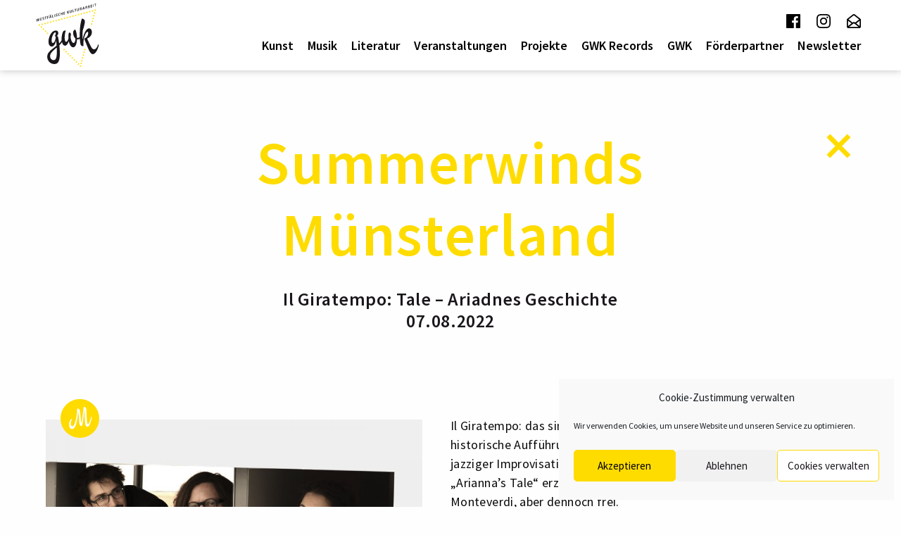

--- FILE ---
content_type: text/html; charset=UTF-8
request_url: https://gwk-online.de/il-giratempo/
body_size: 18553
content:
<!doctype html>
<html class="no-js">
<head>
    <meta charset="UTF-8" />
        <title>   
                            Summerwinds Münsterland &ndash; GWK – Gesellschaft zur Förderung der Westfälischen Kulturarbeit e. V. - GWK – Gesellschaft zur Förderung der Westfälischen Kulturarbeit e. V.
                    </title>
    <meta name="description" content="in Münster">
    <meta http-equiv="Content-Type" content="text/html; charset=UTF-8" />
    <meta http-equiv="X-UA-Compatible" content="IE=edge,chrome=1">
    <meta name="viewport" content="width=device-width, initial-scale=1.0">
    <meta http-equiv="language" content="DE" />
    <meta http-equiv="cache-control" content="no-cache">

    <link rel="icon" href="https://gwk-online.de/content/themes/yeopress/images/favicon.ico" type="image/x-icon">

    <meta name='robots' content='index, follow, max-image-preview:large, max-snippet:-1, max-video-preview:-1' />

	<!-- This site is optimized with the Yoast SEO plugin v20.3 - https://yoast.com/wordpress/plugins/seo/ -->
	<link rel="canonical" href="https://gwk-online.de/il-giratempo/" />
	<meta property="og:locale" content="de_DE" />
	<meta property="og:type" content="article" />
	<meta property="og:title" content="Summerwinds Münsterland &ndash; GWK – Gesellschaft zur Förderung der Westfälischen Kulturarbeit e. V." />
	<meta property="og:description" content="Il Giratempo: das sind exzeptionelle Zeitenwanderer und -wandler, die historische Aufführungspraxis – „Puristisch können wir auch!“ – mit jazziger Improvisation und innovativen Programmideen verbinden. „Arianna’s Tale“ erzählt Ariadnes Geschichte neu, nach Claudio Monteverdi, aber dennoch frei. Weil Theseus sie verlassen hat, will Ariadne sterben; Laila Salome Fischer singt ihr „Lasciatemi morire“, lass mich sterben. Das [&hellip;]" />
	<meta property="og:url" content="https://gwk-online.de/il-giratempo/" />
	<meta property="og:site_name" content="GWK – Gesellschaft zur Förderung der Westfälischen Kulturarbeit e. V." />
	<meta property="article:publisher" content="https://de-de.facebook.com/GWKMuenster" />
	<meta property="article:published_time" content="2022-04-27T12:50:59+00:00" />
	<meta property="article:modified_time" content="2022-08-16T08:06:55+00:00" />
	<meta property="og:image" content="https://gwk-online.de/content/uploads/2022/06/FOTO_Giratempo01_cStefan-Gawlick_1200x800.jpg" />
	<meta property="og:image:width" content="1200" />
	<meta property="og:image:height" content="800" />
	<meta property="og:image:type" content="image/jpeg" />
	<meta name="author" content="Michael Vornhusen" />
	<meta name="twitter:card" content="summary_large_image" />
	<meta name="twitter:label1" content="Geschrieben von" />
	<meta name="twitter:data1" content="Michael Vornhusen" />
	<meta name="twitter:label2" content="Geschätzte Lesezeit" />
	<meta name="twitter:data2" content="2 Minuten" />
	<script type="application/ld+json" class="yoast-schema-graph">{"@context":"https://schema.org","@graph":[{"@type":"Article","@id":"https://gwk-online.de/il-giratempo/#article","isPartOf":{"@id":"https://gwk-online.de/il-giratempo/"},"author":{"name":"Michael Vornhusen","@id":"https://gwk-online.de/#/schema/person/6ba403dc793d98265e01d27986fa2e7a"},"headline":"Summerwinds Münsterland","datePublished":"2022-04-27T12:50:59+00:00","dateModified":"2022-08-16T08:06:55+00:00","mainEntityOfPage":{"@id":"https://gwk-online.de/il-giratempo/"},"wordCount":305,"publisher":{"@id":"https://gwk-online.de/#organization"},"image":{"@id":"https://gwk-online.de/il-giratempo/#primaryimage"},"thumbnailUrl":"https://gwk-online.de/content/uploads/2022/06/FOTO_Giratempo01_cStefan-Gawlick_1200x800.jpg","articleSection":["Musik","Veranstaltungen"],"inLanguage":"de-DE"},{"@type":"WebPage","@id":"https://gwk-online.de/il-giratempo/","url":"https://gwk-online.de/il-giratempo/","name":"Summerwinds Münsterland &ndash; GWK – Gesellschaft zur Förderung der Westfälischen Kulturarbeit e. V.","isPartOf":{"@id":"https://gwk-online.de/#website"},"primaryImageOfPage":{"@id":"https://gwk-online.de/il-giratempo/#primaryimage"},"image":{"@id":"https://gwk-online.de/il-giratempo/#primaryimage"},"thumbnailUrl":"https://gwk-online.de/content/uploads/2022/06/FOTO_Giratempo01_cStefan-Gawlick_1200x800.jpg","datePublished":"2022-04-27T12:50:59+00:00","dateModified":"2022-08-16T08:06:55+00:00","breadcrumb":{"@id":"https://gwk-online.de/il-giratempo/#breadcrumb"},"inLanguage":"de-DE","potentialAction":[{"@type":"ReadAction","target":["https://gwk-online.de/il-giratempo/"]}]},{"@type":"ImageObject","inLanguage":"de-DE","@id":"https://gwk-online.de/il-giratempo/#primaryimage","url":"https://gwk-online.de/content/uploads/2022/06/FOTO_Giratempo01_cStefan-Gawlick_1200x800.jpg","contentUrl":"https://gwk-online.de/content/uploads/2022/06/FOTO_Giratempo01_cStefan-Gawlick_1200x800.jpg","width":1200,"height":800,"caption":"(c) Stefan Gawlick"},{"@type":"BreadcrumbList","@id":"https://gwk-online.de/il-giratempo/#breadcrumb","itemListElement":[{"@type":"ListItem","position":1,"name":"Home","item":"https://gwk-online.de/"},{"@type":"ListItem","position":2,"name":"Summerwinds Münsterland"}]},{"@type":"WebSite","@id":"https://gwk-online.de/#website","url":"https://gwk-online.de/","name":"GWK – Gesellschaft zur Förderung der Westfälischen Kulturarbeit e. V.","description":"in Münster","publisher":{"@id":"https://gwk-online.de/#organization"},"potentialAction":[{"@type":"SearchAction","target":{"@type":"EntryPoint","urlTemplate":"https://gwk-online.de/?s={search_term_string}"},"query-input":"required name=search_term_string"}],"inLanguage":"de-DE"},{"@type":"Organization","@id":"https://gwk-online.de/#organization","name":"GWK - Gesellschaft zur Förderung der Westfälischen Kulturarbeit e.V.","url":"https://gwk-online.de/","logo":{"@type":"ImageObject","inLanguage":"de-DE","@id":"https://gwk-online.de/#/schema/logo/image/","url":"https://gwk-online.de/content/uploads/2020/06/GWK_Logo.jpeg","contentUrl":"https://gwk-online.de/content/uploads/2020/06/GWK_Logo.jpeg","width":359,"height":359,"caption":"GWK - Gesellschaft zur Förderung der Westfälischen Kulturarbeit e.V."},"image":{"@id":"https://gwk-online.de/#/schema/logo/image/"},"sameAs":["https://de-de.facebook.com/GWKMuenster"]},{"@type":"Person","@id":"https://gwk-online.de/#/schema/person/6ba403dc793d98265e01d27986fa2e7a","name":"Michael Vornhusen","image":{"@type":"ImageObject","inLanguage":"de-DE","@id":"https://gwk-online.de/#/schema/person/image/","url":"https://secure.gravatar.com/avatar/bd1a4cb9bba6ec121dd40f8517d41354?s=96&d=mm&r=g","contentUrl":"https://secure.gravatar.com/avatar/bd1a4cb9bba6ec121dd40f8517d41354?s=96&d=mm&r=g","caption":"Michael Vornhusen"},"url":"https://gwk-online.de/author/gwk_mv/"}]}</script>
	<!-- / Yoast SEO plugin. -->


<link rel='dns-prefetch' href='//ajax.googleapis.com' />
<script type="text/javascript">
window._wpemojiSettings = {"baseUrl":"https:\/\/s.w.org\/images\/core\/emoji\/14.0.0\/72x72\/","ext":".png","svgUrl":"https:\/\/s.w.org\/images\/core\/emoji\/14.0.0\/svg\/","svgExt":".svg","source":{"concatemoji":"https:\/\/gwk-online.de\/cms\/wp-includes\/js\/wp-emoji-release.min.js?ver=6.1.1"}};
/*! This file is auto-generated */
!function(e,a,t){var n,r,o,i=a.createElement("canvas"),p=i.getContext&&i.getContext("2d");function s(e,t){var a=String.fromCharCode,e=(p.clearRect(0,0,i.width,i.height),p.fillText(a.apply(this,e),0,0),i.toDataURL());return p.clearRect(0,0,i.width,i.height),p.fillText(a.apply(this,t),0,0),e===i.toDataURL()}function c(e){var t=a.createElement("script");t.src=e,t.defer=t.type="text/javascript",a.getElementsByTagName("head")[0].appendChild(t)}for(o=Array("flag","emoji"),t.supports={everything:!0,everythingExceptFlag:!0},r=0;r<o.length;r++)t.supports[o[r]]=function(e){if(p&&p.fillText)switch(p.textBaseline="top",p.font="600 32px Arial",e){case"flag":return s([127987,65039,8205,9895,65039],[127987,65039,8203,9895,65039])?!1:!s([55356,56826,55356,56819],[55356,56826,8203,55356,56819])&&!s([55356,57332,56128,56423,56128,56418,56128,56421,56128,56430,56128,56423,56128,56447],[55356,57332,8203,56128,56423,8203,56128,56418,8203,56128,56421,8203,56128,56430,8203,56128,56423,8203,56128,56447]);case"emoji":return!s([129777,127995,8205,129778,127999],[129777,127995,8203,129778,127999])}return!1}(o[r]),t.supports.everything=t.supports.everything&&t.supports[o[r]],"flag"!==o[r]&&(t.supports.everythingExceptFlag=t.supports.everythingExceptFlag&&t.supports[o[r]]);t.supports.everythingExceptFlag=t.supports.everythingExceptFlag&&!t.supports.flag,t.DOMReady=!1,t.readyCallback=function(){t.DOMReady=!0},t.supports.everything||(n=function(){t.readyCallback()},a.addEventListener?(a.addEventListener("DOMContentLoaded",n,!1),e.addEventListener("load",n,!1)):(e.attachEvent("onload",n),a.attachEvent("onreadystatechange",function(){"complete"===a.readyState&&t.readyCallback()})),(e=t.source||{}).concatemoji?c(e.concatemoji):e.wpemoji&&e.twemoji&&(c(e.twemoji),c(e.wpemoji)))}(window,document,window._wpemojiSettings);
</script>
<style type="text/css">
img.wp-smiley,
img.emoji {
	display: inline !important;
	border: none !important;
	box-shadow: none !important;
	height: 1em !important;
	width: 1em !important;
	margin: 0 0.07em !important;
	vertical-align: -0.1em !important;
	background: none !important;
	padding: 0 !important;
}
</style>
	<link rel='stylesheet' id='wp-block-library-css' href='https://gwk-online.de/cms/wp-includes/css/dist/block-library/style.min.css?ver=6.1.1' type='text/css' media='all' />
<link rel='stylesheet' id='classic-theme-styles-css' href='https://gwk-online.de/cms/wp-includes/css/classic-themes.min.css?ver=1' type='text/css' media='all' />
<style id='global-styles-inline-css' type='text/css'>
body{--wp--preset--color--black: #000000;--wp--preset--color--cyan-bluish-gray: #abb8c3;--wp--preset--color--white: #ffffff;--wp--preset--color--pale-pink: #f78da7;--wp--preset--color--vivid-red: #cf2e2e;--wp--preset--color--luminous-vivid-orange: #ff6900;--wp--preset--color--luminous-vivid-amber: #fcb900;--wp--preset--color--light-green-cyan: #7bdcb5;--wp--preset--color--vivid-green-cyan: #00d084;--wp--preset--color--pale-cyan-blue: #8ed1fc;--wp--preset--color--vivid-cyan-blue: #0693e3;--wp--preset--color--vivid-purple: #9b51e0;--wp--preset--gradient--vivid-cyan-blue-to-vivid-purple: linear-gradient(135deg,rgba(6,147,227,1) 0%,rgb(155,81,224) 100%);--wp--preset--gradient--light-green-cyan-to-vivid-green-cyan: linear-gradient(135deg,rgb(122,220,180) 0%,rgb(0,208,130) 100%);--wp--preset--gradient--luminous-vivid-amber-to-luminous-vivid-orange: linear-gradient(135deg,rgba(252,185,0,1) 0%,rgba(255,105,0,1) 100%);--wp--preset--gradient--luminous-vivid-orange-to-vivid-red: linear-gradient(135deg,rgba(255,105,0,1) 0%,rgb(207,46,46) 100%);--wp--preset--gradient--very-light-gray-to-cyan-bluish-gray: linear-gradient(135deg,rgb(238,238,238) 0%,rgb(169,184,195) 100%);--wp--preset--gradient--cool-to-warm-spectrum: linear-gradient(135deg,rgb(74,234,220) 0%,rgb(151,120,209) 20%,rgb(207,42,186) 40%,rgb(238,44,130) 60%,rgb(251,105,98) 80%,rgb(254,248,76) 100%);--wp--preset--gradient--blush-light-purple: linear-gradient(135deg,rgb(255,206,236) 0%,rgb(152,150,240) 100%);--wp--preset--gradient--blush-bordeaux: linear-gradient(135deg,rgb(254,205,165) 0%,rgb(254,45,45) 50%,rgb(107,0,62) 100%);--wp--preset--gradient--luminous-dusk: linear-gradient(135deg,rgb(255,203,112) 0%,rgb(199,81,192) 50%,rgb(65,88,208) 100%);--wp--preset--gradient--pale-ocean: linear-gradient(135deg,rgb(255,245,203) 0%,rgb(182,227,212) 50%,rgb(51,167,181) 100%);--wp--preset--gradient--electric-grass: linear-gradient(135deg,rgb(202,248,128) 0%,rgb(113,206,126) 100%);--wp--preset--gradient--midnight: linear-gradient(135deg,rgb(2,3,129) 0%,rgb(40,116,252) 100%);--wp--preset--duotone--dark-grayscale: url('#wp-duotone-dark-grayscale');--wp--preset--duotone--grayscale: url('#wp-duotone-grayscale');--wp--preset--duotone--purple-yellow: url('#wp-duotone-purple-yellow');--wp--preset--duotone--blue-red: url('#wp-duotone-blue-red');--wp--preset--duotone--midnight: url('#wp-duotone-midnight');--wp--preset--duotone--magenta-yellow: url('#wp-duotone-magenta-yellow');--wp--preset--duotone--purple-green: url('#wp-duotone-purple-green');--wp--preset--duotone--blue-orange: url('#wp-duotone-blue-orange');--wp--preset--font-size--small: 13px;--wp--preset--font-size--medium: 20px;--wp--preset--font-size--large: 36px;--wp--preset--font-size--x-large: 42px;--wp--preset--spacing--20: 0.44rem;--wp--preset--spacing--30: 0.67rem;--wp--preset--spacing--40: 1rem;--wp--preset--spacing--50: 1.5rem;--wp--preset--spacing--60: 2.25rem;--wp--preset--spacing--70: 3.38rem;--wp--preset--spacing--80: 5.06rem;}:where(.is-layout-flex){gap: 0.5em;}body .is-layout-flow > .alignleft{float: left;margin-inline-start: 0;margin-inline-end: 2em;}body .is-layout-flow > .alignright{float: right;margin-inline-start: 2em;margin-inline-end: 0;}body .is-layout-flow > .aligncenter{margin-left: auto !important;margin-right: auto !important;}body .is-layout-constrained > .alignleft{float: left;margin-inline-start: 0;margin-inline-end: 2em;}body .is-layout-constrained > .alignright{float: right;margin-inline-start: 2em;margin-inline-end: 0;}body .is-layout-constrained > .aligncenter{margin-left: auto !important;margin-right: auto !important;}body .is-layout-constrained > :where(:not(.alignleft):not(.alignright):not(.alignfull)){max-width: var(--wp--style--global--content-size);margin-left: auto !important;margin-right: auto !important;}body .is-layout-constrained > .alignwide{max-width: var(--wp--style--global--wide-size);}body .is-layout-flex{display: flex;}body .is-layout-flex{flex-wrap: wrap;align-items: center;}body .is-layout-flex > *{margin: 0;}:where(.wp-block-columns.is-layout-flex){gap: 2em;}.has-black-color{color: var(--wp--preset--color--black) !important;}.has-cyan-bluish-gray-color{color: var(--wp--preset--color--cyan-bluish-gray) !important;}.has-white-color{color: var(--wp--preset--color--white) !important;}.has-pale-pink-color{color: var(--wp--preset--color--pale-pink) !important;}.has-vivid-red-color{color: var(--wp--preset--color--vivid-red) !important;}.has-luminous-vivid-orange-color{color: var(--wp--preset--color--luminous-vivid-orange) !important;}.has-luminous-vivid-amber-color{color: var(--wp--preset--color--luminous-vivid-amber) !important;}.has-light-green-cyan-color{color: var(--wp--preset--color--light-green-cyan) !important;}.has-vivid-green-cyan-color{color: var(--wp--preset--color--vivid-green-cyan) !important;}.has-pale-cyan-blue-color{color: var(--wp--preset--color--pale-cyan-blue) !important;}.has-vivid-cyan-blue-color{color: var(--wp--preset--color--vivid-cyan-blue) !important;}.has-vivid-purple-color{color: var(--wp--preset--color--vivid-purple) !important;}.has-black-background-color{background-color: var(--wp--preset--color--black) !important;}.has-cyan-bluish-gray-background-color{background-color: var(--wp--preset--color--cyan-bluish-gray) !important;}.has-white-background-color{background-color: var(--wp--preset--color--white) !important;}.has-pale-pink-background-color{background-color: var(--wp--preset--color--pale-pink) !important;}.has-vivid-red-background-color{background-color: var(--wp--preset--color--vivid-red) !important;}.has-luminous-vivid-orange-background-color{background-color: var(--wp--preset--color--luminous-vivid-orange) !important;}.has-luminous-vivid-amber-background-color{background-color: var(--wp--preset--color--luminous-vivid-amber) !important;}.has-light-green-cyan-background-color{background-color: var(--wp--preset--color--light-green-cyan) !important;}.has-vivid-green-cyan-background-color{background-color: var(--wp--preset--color--vivid-green-cyan) !important;}.has-pale-cyan-blue-background-color{background-color: var(--wp--preset--color--pale-cyan-blue) !important;}.has-vivid-cyan-blue-background-color{background-color: var(--wp--preset--color--vivid-cyan-blue) !important;}.has-vivid-purple-background-color{background-color: var(--wp--preset--color--vivid-purple) !important;}.has-black-border-color{border-color: var(--wp--preset--color--black) !important;}.has-cyan-bluish-gray-border-color{border-color: var(--wp--preset--color--cyan-bluish-gray) !important;}.has-white-border-color{border-color: var(--wp--preset--color--white) !important;}.has-pale-pink-border-color{border-color: var(--wp--preset--color--pale-pink) !important;}.has-vivid-red-border-color{border-color: var(--wp--preset--color--vivid-red) !important;}.has-luminous-vivid-orange-border-color{border-color: var(--wp--preset--color--luminous-vivid-orange) !important;}.has-luminous-vivid-amber-border-color{border-color: var(--wp--preset--color--luminous-vivid-amber) !important;}.has-light-green-cyan-border-color{border-color: var(--wp--preset--color--light-green-cyan) !important;}.has-vivid-green-cyan-border-color{border-color: var(--wp--preset--color--vivid-green-cyan) !important;}.has-pale-cyan-blue-border-color{border-color: var(--wp--preset--color--pale-cyan-blue) !important;}.has-vivid-cyan-blue-border-color{border-color: var(--wp--preset--color--vivid-cyan-blue) !important;}.has-vivid-purple-border-color{border-color: var(--wp--preset--color--vivid-purple) !important;}.has-vivid-cyan-blue-to-vivid-purple-gradient-background{background: var(--wp--preset--gradient--vivid-cyan-blue-to-vivid-purple) !important;}.has-light-green-cyan-to-vivid-green-cyan-gradient-background{background: var(--wp--preset--gradient--light-green-cyan-to-vivid-green-cyan) !important;}.has-luminous-vivid-amber-to-luminous-vivid-orange-gradient-background{background: var(--wp--preset--gradient--luminous-vivid-amber-to-luminous-vivid-orange) !important;}.has-luminous-vivid-orange-to-vivid-red-gradient-background{background: var(--wp--preset--gradient--luminous-vivid-orange-to-vivid-red) !important;}.has-very-light-gray-to-cyan-bluish-gray-gradient-background{background: var(--wp--preset--gradient--very-light-gray-to-cyan-bluish-gray) !important;}.has-cool-to-warm-spectrum-gradient-background{background: var(--wp--preset--gradient--cool-to-warm-spectrum) !important;}.has-blush-light-purple-gradient-background{background: var(--wp--preset--gradient--blush-light-purple) !important;}.has-blush-bordeaux-gradient-background{background: var(--wp--preset--gradient--blush-bordeaux) !important;}.has-luminous-dusk-gradient-background{background: var(--wp--preset--gradient--luminous-dusk) !important;}.has-pale-ocean-gradient-background{background: var(--wp--preset--gradient--pale-ocean) !important;}.has-electric-grass-gradient-background{background: var(--wp--preset--gradient--electric-grass) !important;}.has-midnight-gradient-background{background: var(--wp--preset--gradient--midnight) !important;}.has-small-font-size{font-size: var(--wp--preset--font-size--small) !important;}.has-medium-font-size{font-size: var(--wp--preset--font-size--medium) !important;}.has-large-font-size{font-size: var(--wp--preset--font-size--large) !important;}.has-x-large-font-size{font-size: var(--wp--preset--font-size--x-large) !important;}
.wp-block-navigation a:where(:not(.wp-element-button)){color: inherit;}
:where(.wp-block-columns.is-layout-flex){gap: 2em;}
.wp-block-pullquote{font-size: 1.5em;line-height: 1.6;}
</style>
<link rel='stylesheet' id='cmplz-general-css' href='https://gwk-online.de/content/plugins/complianz-gdpr/assets/css/cookieblocker.min.css?ver=6.4.2.1' type='text/css' media='all' />
<link rel='stylesheet' id='bxslidercss-css' href='https://gwk-online.de/content/themes/yeopress/vendor/bxslider-4/dist/jquery.bxslider.css?ver=6.1.1' type='text/css' media='all' />
<link rel='stylesheet' id='global-css' href='https://gwk-online.de/content/themes/yeopress/css/build/global.556e97db.css?ver=6.1.1' type='text/css' media='all' />
<link rel='stylesheet' id='newsletter-css' href='https://gwk-online.de/content/plugins/newsletter/style.css?ver=7.6.8' type='text/css' media='all' />
<link rel='stylesheet' id='jquery.lightbox.min.css-css' href='https://gwk-online.de/content/plugins/wp-jquery-lightbox/styles/lightbox.min.css?ver=1.4.8.2' type='text/css' media='all' />
<script type='text/javascript' src='https://gwk-online.de/content/plugins/google-analytics-for-wordpress/assets/js/frontend-gtag.min.js?ver=8.13.1' id='monsterinsights-frontend-script-js'></script>
<script data-cfasync="false" data-wpfc-render="false" type="text/javascript" id='monsterinsights-frontend-script-js-extra'>/* <![CDATA[ */
var monsterinsights_frontend = {"js_events_tracking":"true","download_extensions":"doc,pdf,ppt,zip,xls,docx,pptx,xlsx","inbound_paths":"[{\"path\":\"\\\/go\\\/\",\"label\":\"affiliate\"},{\"path\":\"\\\/recommend\\\/\",\"label\":\"affiliate\"}]","home_url":"https:\/\/gwk-online.de","hash_tracking":"false","ua":"UA-170294280-1","v4_id":""};/* ]]> */
</script>
<script type='text/javascript' src='https://gwk-online.de/content/themes/yeopress/js/dev/reload_back.js?ver=1' id='reload_back_button-js'></script>
<link rel="https://api.w.org/" href="https://gwk-online.de/wp-json/" /><link rel="alternate" type="application/json" href="https://gwk-online.de/wp-json/wp/v2/posts/6032" /><link rel='shortlink' href='https://gwk-online.de/?p=6032' />
<link rel="alternate" type="application/json+oembed" href="https://gwk-online.de/wp-json/oembed/1.0/embed?url=https%3A%2F%2Fgwk-online.de%2Fil-giratempo%2F" />
<link rel="alternate" type="text/xml+oembed" href="https://gwk-online.de/wp-json/oembed/1.0/embed?url=https%3A%2F%2Fgwk-online.de%2Fil-giratempo%2F&#038;format=xml" />
<style>.cmplz-hidden{display:none!important;}</style><meta name="generator" content="Powered by Slider Revolution 6.6.10 - responsive, Mobile-Friendly Slider Plugin for WordPress with comfortable drag and drop interface." />
<script>function setREVStartSize(e){
			//window.requestAnimationFrame(function() {
				window.RSIW = window.RSIW===undefined ? window.innerWidth : window.RSIW;
				window.RSIH = window.RSIH===undefined ? window.innerHeight : window.RSIH;
				try {
					var pw = document.getElementById(e.c).parentNode.offsetWidth,
						newh;
					pw = pw===0 || isNaN(pw) || (e.l=="fullwidth" || e.layout=="fullwidth") ? window.RSIW : pw;
					e.tabw = e.tabw===undefined ? 0 : parseInt(e.tabw);
					e.thumbw = e.thumbw===undefined ? 0 : parseInt(e.thumbw);
					e.tabh = e.tabh===undefined ? 0 : parseInt(e.tabh);
					e.thumbh = e.thumbh===undefined ? 0 : parseInt(e.thumbh);
					e.tabhide = e.tabhide===undefined ? 0 : parseInt(e.tabhide);
					e.thumbhide = e.thumbhide===undefined ? 0 : parseInt(e.thumbhide);
					e.mh = e.mh===undefined || e.mh=="" || e.mh==="auto" ? 0 : parseInt(e.mh,0);
					if(e.layout==="fullscreen" || e.l==="fullscreen")
						newh = Math.max(e.mh,window.RSIH);
					else{
						e.gw = Array.isArray(e.gw) ? e.gw : [e.gw];
						for (var i in e.rl) if (e.gw[i]===undefined || e.gw[i]===0) e.gw[i] = e.gw[i-1];
						e.gh = e.el===undefined || e.el==="" || (Array.isArray(e.el) && e.el.length==0)? e.gh : e.el;
						e.gh = Array.isArray(e.gh) ? e.gh : [e.gh];
						for (var i in e.rl) if (e.gh[i]===undefined || e.gh[i]===0) e.gh[i] = e.gh[i-1];
											
						var nl = new Array(e.rl.length),
							ix = 0,
							sl;
						e.tabw = e.tabhide>=pw ? 0 : e.tabw;
						e.thumbw = e.thumbhide>=pw ? 0 : e.thumbw;
						e.tabh = e.tabhide>=pw ? 0 : e.tabh;
						e.thumbh = e.thumbhide>=pw ? 0 : e.thumbh;
						for (var i in e.rl) nl[i] = e.rl[i]<window.RSIW ? 0 : e.rl[i];
						sl = nl[0];
						for (var i in nl) if (sl>nl[i] && nl[i]>0) { sl = nl[i]; ix=i;}
						var m = pw>(e.gw[ix]+e.tabw+e.thumbw) ? 1 : (pw-(e.tabw+e.thumbw)) / (e.gw[ix]);
						newh =  (e.gh[ix] * m) + (e.tabh + e.thumbh);
					}
					var el = document.getElementById(e.c);
					if (el!==null && el) el.style.height = newh+"px";
					el = document.getElementById(e.c+"_wrapper");
					if (el!==null && el) {
						el.style.height = newh+"px";
						el.style.display = "block";
					}
				} catch(e){
					console.log("Failure at Presize of Slider:" + e)
				}
			//});
		  };</script>
		<style type="text/css" id="wp-custom-css">
			body.foerderpartner .footer-partner-logos-bottom div {
    /*max-width: 20% !important;	*/
}

.footer-partner-logos-bottom {
	height: auto;
}
.footer-partner-logos-bottom img {
	/*width: 100% !important;*/
	height: auto !important;
}

.image-padding {
	padding-bottom: 22px;
}
    
html
{
	overflow-x:hidden;
}

.footer-partner-logos-bottom img {
	max-width:100% !important;
}

.youtube {
	width: auto;
    height: 20px;
    margin-top: -7px;
}

.beitrags-zusatzbild iframe
{
	min-height:500px;
}

#cc-window.cc-window .cc-compliance .cc-btn.cc-accept-all:hover {
	background-color:#ffdc00 !important;
	border-color: #000;
}

#cmplz-document, .einleitung p {
	width:100%;
	max-width:100%;
	text-align:left;
}

@media screen and (min-width:1024px) {
	
	.footer-content {
		width:600px;
	}
	
ul#menu-impressum li {
	display:inline-block;
}
	
	ul#menu-impressum li:after {
		content:'| ';
		color:#1a171b;
		margin:0 5px;
	}
	
	ul#menu-impressum li:last-child:after {
		content:'';
		display:none;
	}
}
	
	@media screen and (max-width:1024px) {
	
ul#menu-impressum li {
	display:block;
	margin:0;
	
}
}

@media (max-width: 724px){
		.header-slider {
		margin-bottom: 0px !important;
	}
}

iframe.linkfirewidget {
	min-height:500px !important;
	min-width:300px !important;
}

.button_holder_formular {
	width:100% !important;
	text-align:center;
}

.single-post .site-content p {
	line-height:1.5em !important;
}		</style>
		
			</head>

	<body data-cmplz=1 class="post-template-default single single-post postid-6032 single-format-standard" data-template="base.twig">
        <header class="header " style="
    position:  fixed;
    width: 100%;
    top:0;
">
            
                <div class="fluid_nav show-for-large">
    <div class="small-8 medium-4 large-3 columns">
        <a class="hdr-logo-link" href="https://gwk-online.de" rel="home"><img class="logo" src="https://gwk-online.de/content/themes/yeopress/images/GWK/GWK_Logo_rgb.svg" alt="GWK – Gesellschaft zur Förderung der Westfälischen Kulturarbeit e. V." style="width:100px"></a>
    </div>

    <div class="small-4 medium-8 large-9 navigation_right columns">

        <div class="mobile-menu-button" data-responsive-toggle="example-menu" data-hide-for="large">
           <!-- <div class="menu-icon-container">
                <div class="hamburger">
                    <span></span>
                    <span></span>
                    <span></span>
                </div>
            </div>
            <span>&nbsp;</span>-->
            <span>&nbsp;</span>
            <button class="hamburger hamburger--spin" type="button" data-toggle="example-menu">
                  <span class="hamburger-box">
                    <span class="hamburger-inner"></span>
                  </span>
            </button>
        </div>

        <nav class="nav-main" role="navigation" id="example-menu">
            <ul class="nav menu dropdown socialmedia">
                    <li class="nav-item"><a class="nav-link" href="https://de-de.facebook.com/GWKMuenster" target="_blank"><img class="facebook" src="https://gwk-online.de/content/themes/yeopress/images/Icons/newicons/facebook_schwarz.svg" alt="facebook"/></a></li>
                    <li class="nav-item"><a class="nav-link" href="https://www.instagram.com/gwk_muenster/" target="_blank"><img class="instagram" src="https://gwk-online.de/content/themes/yeopress/images/Icons/newicons/instagram_schwarz.svg" alt="instagram"/></a></li>
                    <li class="nav-item"><a class="nav-link" href="https://gwk-online.de/newsletter/"><img class="newsletter" src="https://gwk-online.de/content/themes/yeopress/images/Icons/newicons/newsletter_schwarz.svg" alt="newsletter"/></a></li>
            </ul>
            <ul class="nav menu dropdown" data-dropdown-menu>
                                    <li class="nav-item  menu-item menu-item-type-post_type menu-item-object-page menu-item-1477 menu-item-has-children">
                                                    <a class="nav-link" href="https://gwk-online.de/kunst/foerderung-kunst/">Kunst</a>
                                                                            <ul class="nav menu submenu">
                                                                                                                                                <li class="">
                                                                        <a class="nav-link" href="https://gwk-online.de/kunst/foerderung-kunst/">Förderpreis</a>
                                                                        </li>
                                                                                                                                                <li class="">
                                                                        <a class="nav-link" href="https://gwk-online.de/kunst/preistraeger-kunst/">Preisträger∙innen</a>
                                                                        </li>
                                                                                                                                                <li class="">
                                                                        <a class="nav-link" href="https://gwk-online.de/kunst/veranstaltungen/">Veranstaltungen</a>
                                                                        </li>
                                                                                                                                                <li class="">
                                                                        <a class="nav-link" href="https://gwk-online.de/kunst/publikationen/">Publikationen</a>
                                                                        </li>
                                                                                                                                                <li class="">
                                                                        <a class="nav-link" href="https://archiv.gwk-online.de/kunst-fp.html">Archiv bis 2018</a>
                                                                        </li>
                                                            </ul>
                                            </li>
                                    <li class="nav-item  menu-item menu-item-type-post_type menu-item-object-page menu-item-1479 menu-item-has-children">
                                                    <a class="nav-link" href="https://gwk-online.de/musik/foerderung/">Musik</a>
                                                                            <ul class="nav menu submenu">
                                                                                                                                                <li class="">
                                                                        <a class="nav-link" href="https://gwk-online.de/musik/foerderung/">Förderpreis</a>
                                                                        </li>
                                                                                                                                                <li class="">
                                                                        <a class="nav-link" href="https://gwk-online.de/musik/preistraeger/">Preisträger∙innen</a>
                                                                        </li>
                                                                                                                                                <li class="">
                                                                        <a class="nav-link" href="https://gwk-online.de/musik/veranstaltungen/">Veranstaltungen</a>
                                                                        </li>
                                                                                                                                                <li class="">
                                                                        <a class="nav-link" href="https://archiv.gwk-online.de/musik-fp.html">Archiv bis 2018</a>
                                                                        </li>
                                                            </ul>
                                            </li>
                                    <li class="nav-item  menu-item menu-item-type-post_type menu-item-object-page menu-item-1478 menu-item-has-children">
                                                    <a class="nav-link" href="https://gwk-online.de/literatur/foerderung-literatur/">Literatur</a>
                                                                            <ul class="nav menu submenu">
                                                                                                                                                <li class="">
                                                                        <a class="nav-link" href="https://gwk-online.de/literatur/foerderung-literatur/">Förderpreis</a>
                                                                        </li>
                                                                                                                                                <li class="">
                                                                        <a class="nav-link" href="https://gwk-online.de/literatur/preistraeger-literatur/">Preisträger∙innen</a>
                                                                        </li>
                                                                                                                                                <li class="">
                                                                        <a class="nav-link" href="https://gwk-online.de/literatur/veranstaltungen/">Veranstaltungen</a>
                                                                        </li>
                                                                                                                                                <li class="">
                                                                        <a class="nav-link" href="https://gwk-online.de/literatur/publikationen/">Publikationen</a>
                                                                        </li>
                                                                                                                                                <li class="">
                                                                        <a class="nav-link" href="https://archiv.gwk-online.de/lit-fp.html">Archiv bis 2018</a>
                                                                        </li>
                                                            </ul>
                                            </li>
                                    <li class="nav-item  menu-item menu-item-type-custom menu-item-object-custom menu-item-home menu-item-161">
                                                    <a class="nav-link" href="https://gwk-online.de/#veranstaltung">Veranstaltungen</a>
                                                                    </li>
                                    <li class="nav-item  menu-item menu-item-type-custom menu-item-object-custom menu-item-home menu-item-1619">
                                                    <a class="nav-link" href="https://gwk-online.de/#projekte">Projekte</a>
                                                                    </li>
                                    <li class="nav-item  menu-item menu-item-type-post_type menu-item-object-page menu-item-658">
                                                    <a class="nav-link" href="https://gwk-online.de/musik/publikationen/">GWK Records</a>
                                                                    </li>
                                    <li class="nav-item  menu-item menu-item-type-post_type menu-item-object-page menu-item-1476 menu-item-has-children">
                                                    <a class="nav-link" href="https://gwk-online.de/gwk/foerderung/">GWK</a>
                                                                            <ul class="nav menu submenu">
                                                                                                                                                <li class="">
                                                                        <a class="nav-link" href="https://gwk-online.de/gwk/foerderung/">Förderung</a>
                                                                        </li>
                                                                                                                                                <li class="">
                                                                        <a class="nav-link" href="https://gwk-online.de/gwk/organe/">Organe</a>
                                                                        </li>
                                                                                                                                                <li class="">
                                                                        <a class="nav-link" href="https://gwk-online.de/gwk/mitglieder-foerderpartner/">Mitglieder &#038; Förderpartner</a>
                                                                        </li>
                                                                                                                                                <li class="">
                                                                        <a class="nav-link" href="https://gwk-online.de/gwk/geschichte/">Geschichte</a>
                                                                        </li>
                                                                                                                                                <li class="">
                                                                        <a class="nav-link" href="https://gwk-online.de/gwk/presse/">Presse</a>
                                                                        </li>
                                                                                                                                                <li class="">
                                                                        <a class="nav-link" href="https://gwk-online.de/impressum/">Kontakt</a>
                                                                        </li>
                                                                                                                                                <li class="">
                                                                        <a class="nav-link" href="https://gwk-online.de/jobs/">Jobs</a>
                                                                        </li>
                                                                                                                                                <li class="">
                                                                        <a class="nav-link" href="https://gwk-online.de/gwk/spenden/">Spenden</a>
                                                                        </li>
                                                            </ul>
                                            </li>
                                    <li class="nav-item  menu-item menu-item-type-post_type menu-item-object-page menu-item-1427">
                                                    <a class="nav-link" href="https://gwk-online.de/foerderpartner/">Förderpartner</a>
                                                                    </li>
                                    <li class="nav-item  menu-item menu-item-type-post_type menu-item-object-page menu-item-4529">
                                                    <a class="nav-link" href="https://gwk-online.de/newsletter/">Newsletter</a>
                                                                    </li>
                            </ul>
        </nav>
    </div>

</div>

<div class="hide-for-large">
    <div class="fluid">
        <div class="small-8 medium-4 large-3 columns">
            <a class="hdr-logo-link" href="https://gwk-online.de" rel="home"><img class="logo_smart" src="https://gwk-online.de/content/themes/yeopress/images/GWK/GWK_Logo_rgb.svg" alt="GWK – Gesellschaft zur Förderung der Westfälischen Kulturarbeit e. V." style="width:100px"></a>
        </div>

        <div class="small-4 medium-8 large-9 navigation_right columns">

            <div class="mobile-menu-button" data-responsive-toggle="example-menu" data-hide-for="large">
                <!-- <div class="menu-icon-container">
                     <div class="hamburger">
                         <span></span>
                         <span></span>
                         <span></span>
                     </div>
                 </div>
                 <span>&nbsp;</span>-->
                <span>&nbsp;</span>
                <button class="hamburger hamburger--spin" type="button" data-toggle="example-menu-mobile">
                    <span class="m_text">Menü</span>
                    <span class="hamburger-box">
                        <span class="hamburger-inner"></span>
                    </span>
                </button>
            </div>


        </div>
    </div>
    <div class="small-12 medium-12 large-12 navigation_mobile columns">
        <nav class="nav-mobile" role="navigation" id="example-menu-mobile">
            <ul class="nav menu">
                <!--<div class="small-12 medium-4 large-12 formedium fr">-->
                                                    <div class="small-12 medium-4 large-12 formedium ">
                                    <li class="nav-item  menu-item menu-item-type-post_type menu-item-object-page menu-item-1477 menu-item-has-children">
                                                    <a class="nav-link" href="https://gwk-online.de/kunst/foerderung-kunst/">Kunst</a>
                                                            <div class="open-child-menu"></div>
                                                                                                        <ul class="nav menu submenu">
                                                                                                                                                <li class="">
                                                                        <a class="nav-link" href="https://gwk-online.de/kunst/foerderung-kunst/">Förderpreis</a>
                                                                        </li>
                                                                                                                                                <li class="">
                                                                        <a class="nav-link" href="https://gwk-online.de/kunst/preistraeger-kunst/">Preisträger∙innen</a>
                                                                        </li>
                                                                                                                                                <li class="">
                                                                        <a class="nav-link" href="https://gwk-online.de/kunst/veranstaltungen/">Veranstaltungen</a>
                                                                        </li>
                                                                                                                                                <li class="">
                                                                        <a class="nav-link" href="https://gwk-online.de/kunst/publikationen/">Publikationen</a>
                                                                        </li>
                                                                                                                                                <li class="">
                                                                        <a class="nav-link" href="https://archiv.gwk-online.de/kunst-fp.html">Archiv bis 2018</a>
                                                                        </li>
                                                            </ul>
                                            </li>
                    </div>
                                                    <div class="small-12 medium-4 large-12 formedium ">
                                    <li class="nav-item  menu-item menu-item-type-post_type menu-item-object-page menu-item-1479 menu-item-has-children">
                                                    <a class="nav-link" href="https://gwk-online.de/musik/foerderung/">Musik</a>
                                                            <div class="open-child-menu"></div>
                                                                                                        <ul class="nav menu submenu">
                                                                                                                                                <li class="">
                                                                        <a class="nav-link" href="https://gwk-online.de/musik/foerderung/">Förderpreis</a>
                                                                        </li>
                                                                                                                                                <li class="">
                                                                        <a class="nav-link" href="https://gwk-online.de/musik/preistraeger/">Preisträger∙innen</a>
                                                                        </li>
                                                                                                                                                <li class="">
                                                                        <a class="nav-link" href="https://gwk-online.de/musik/veranstaltungen/">Veranstaltungen</a>
                                                                        </li>
                                                                                                                                                <li class="">
                                                                        <a class="nav-link" href="https://archiv.gwk-online.de/musik-fp.html">Archiv bis 2018</a>
                                                                        </li>
                                                            </ul>
                                            </li>
                    </div>
                                                    <div class="small-12 medium-4 large-12 formedium ">
                                    <li class="nav-item  menu-item menu-item-type-post_type menu-item-object-page menu-item-1478 menu-item-has-children">
                                                    <a class="nav-link" href="https://gwk-online.de/literatur/foerderung-literatur/">Literatur</a>
                                                            <div class="open-child-menu"></div>
                                                                                                        <ul class="nav menu submenu">
                                                                                                                                                <li class="">
                                                                        <a class="nav-link" href="https://gwk-online.de/literatur/foerderung-literatur/">Förderpreis</a>
                                                                        </li>
                                                                                                                                                <li class="">
                                                                        <a class="nav-link" href="https://gwk-online.de/literatur/preistraeger-literatur/">Preisträger∙innen</a>
                                                                        </li>
                                                                                                                                                <li class="">
                                                                        <a class="nav-link" href="https://gwk-online.de/literatur/veranstaltungen/">Veranstaltungen</a>
                                                                        </li>
                                                                                                                                                <li class="">
                                                                        <a class="nav-link" href="https://gwk-online.de/literatur/publikationen/">Publikationen</a>
                                                                        </li>
                                                                                                                                                <li class="">
                                                                        <a class="nav-link" href="https://archiv.gwk-online.de/lit-fp.html">Archiv bis 2018</a>
                                                                        </li>
                                                            </ul>
                                            </li>
                    </div>
                                                    <div class="small-12 medium-4 large-12 formedium ">
                                    <li class="nav-item  menu-item menu-item-type-custom menu-item-object-custom menu-item-home menu-item-161">
                                                    <a class="nav-link" href="https://gwk-online.de/#veranstaltung">Veranstaltungen</a>
                                                                                                </li>
                    </div>
                                                    <div class="small-12 medium-4 large-12 formedium ">
                                    <li class="nav-item  menu-item menu-item-type-custom menu-item-object-custom menu-item-home menu-item-1619">
                                                    <a class="nav-link" href="https://gwk-online.de/#projekte">Projekte</a>
                                                                                                </li>
                    </div>
                                                    <div class="small-12 medium-4 large-12 formedium ">
                                    <li class="nav-item  menu-item menu-item-type-post_type menu-item-object-page menu-item-658">
                                                    <a class="nav-link" href="https://gwk-online.de/musik/publikationen/">GWK Records</a>
                                                                                                </li>
                    </div>
                                                    <div class="small-12 medium-4 large-12 formedium ">
                                    <li class="nav-item  menu-item menu-item-type-post_type menu-item-object-page menu-item-1476 menu-item-has-children">
                                                    <a class="nav-link" href="https://gwk-online.de/gwk/foerderung/">GWK</a>
                                                            <div class="open-child-menu"></div>
                                                                                                        <ul class="nav menu submenu">
                                                                                                                                                <li class="">
                                                                        <a class="nav-link" href="https://gwk-online.de/gwk/foerderung/">Förderung</a>
                                                                        </li>
                                                                                                                                                <li class="">
                                                                        <a class="nav-link" href="https://gwk-online.de/gwk/organe/">Organe</a>
                                                                        </li>
                                                                                                                                                <li class="">
                                                                        <a class="nav-link" href="https://gwk-online.de/gwk/mitglieder-foerderpartner/">Mitglieder &#038; Förderpartner</a>
                                                                        </li>
                                                                                                                                                <li class="">
                                                                        <a class="nav-link" href="https://gwk-online.de/gwk/geschichte/">Geschichte</a>
                                                                        </li>
                                                                                                                                                <li class="">
                                                                        <a class="nav-link" href="https://gwk-online.de/gwk/presse/">Presse</a>
                                                                        </li>
                                                                                                                                                <li class="">
                                                                        <a class="nav-link" href="https://gwk-online.de/impressum/">Kontakt</a>
                                                                        </li>
                                                                                                                                                <li class="">
                                                                        <a class="nav-link" href="https://gwk-online.de/jobs/">Jobs</a>
                                                                        </li>
                                                                                                                                                <li class="">
                                                                        <a class="nav-link" href="https://gwk-online.de/gwk/spenden/">Spenden</a>
                                                                        </li>
                                                            </ul>
                                            </li>
                    </div>
                                                    <div class="small-12 medium-4 large-12 formedium ">
                                    <li class="nav-item  menu-item menu-item-type-post_type menu-item-object-page menu-item-1427">
                                                    <a class="nav-link" href="https://gwk-online.de/foerderpartner/">Förderpartner</a>
                                                                                                </li>
                    </div>
                                                    <div class="small-12 medium-4 large-12 formedium ">
                                    <li class="nav-item  menu-item menu-item-type-post_type menu-item-object-page menu-item-4529">
                                                    <a class="nav-link" href="https://gwk-online.de/newsletter/">Newsletter</a>
                                                                                                </li>
                    </div>
                                <div class="small-12 medium-4 large-12 formedium ">
                    <li class="nav-item"><a class="nav-link" href="https://de-de.facebook.com/GWKMuenster" target="_blank"><img class="facebook" src="https://gwk-online.de/content/themes/yeopress/images/Icons/newicons/facebook_schwarz.svg" alt="facebook"/></a></li>
                    <li class="nav-item"><a class="nav-link" href="https://www.instagram.com/gwk_muenster/" target="_blank"><img class="instagram" src="https://gwk-online.de/content/themes/yeopress/images/Icons/newicons/instagram_schwarz.svg" alt="instagram"/></a></li>
                    <li class="nav-item"><a class="nav-link" href="https://gwk-online.de/newsletter/"><img class="newsletter" src="https://gwk-online.de/content/themes/yeopress/images/Icons/newicons/newsletter_schwarz.svg" alt="newsletter"/></a></li>
                </div>
                <!--</div>-->
            </ul>
        </nav>
    </div>

</div>
                    </header>

        	<div id="primary" class="site-content fluid">
		<div class="close_btn"><a href="javascript:window.location.replace(document.referrer);"><img class="cat-icons" src="https://gwk-online.de/content/themes/yeopress/images/Icons/newicons/schliessen_gelb.svg" alt="Close"/></a></div>
		<div id="content" class="single_content post-6032 post type-post status-publish format-standard has-post-thumbnail hentry category-musik category-veranstaltungen" role="main">
			<div class="small-12 medium-12 large-12">
				<div class="text-single">
					<div class="single_einleitung">
						<div class="small-12 medium-12 large-12">
							<div class="post-header">
								<h1 class="entry-title headline">Summerwinds Münsterland<?php the_title(); ?></h1>
								<h2 class="einleitung">Il Giratempo: Tale – Ariadnes Geschichte <br> 07.08.2022								</h2>
							</div>
						</div>
					</div>
					<div class="beitrags-content">
						<div class="small-12 medium-12 large-6 columns single_spalte_links">
                            								<img class="cat-icons-mlk cat-icons-kunst" src="https://gwk-online.de/content/themes/yeopress/images/Icons/k.svg" alt="Kunst"/>
								<img class="cat-icons-mlk cat-icons-musik" src="https://gwk-online.de/content/themes/yeopress/images/Icons/m.svg" alt="Musik"/>
								<img class="cat-icons-mlk cat-icons-literatur" src="https://gwk-online.de/content/themes/yeopress/images/Icons/l.svg" alt="Literatur"/>
								<figure>
									<a href="https://gwk-online.de/content/uploads/2022/06/FOTO_Giratempo01_cStefan-Gawlick_1200x800-900x600.jpg" rel="lightbox" title="Giratempo</span><span><br>(c) Stefan Gawlick<br><br>"><img src="https://gwk-online.de/content/uploads/2022/06/FOTO_Giratempo01_cStefan-Gawlick_1200x800-900x600.jpg" alt=""></a>
									<figcaption>
										<p class="wp-caption-text"></p>
									</figcaption>
								</figure>
                            						</div>
						<div class="small-12 medium-12 large-6 columns single_spalte_rechts">
							<div class="fliesstext">
                                <p>Il Giratempo: das sind exzeptionelle Zeitenwanderer und -wandler, die historische Aufführungspraxis – „Puristisch können wir auch!“ – mit jazziger Improvisation und innovativen Programmideen verbinden. „Arianna’s Tale“ erzählt Ariadnes Geschichte neu, nach Claudio Monteverdi, aber dennoch frei.</p>
<p>Weil Theseus sie verlassen hat, will Ariadne sterben; Laila Salome Fischer singt ihr „Lasciatemi morire“, lass mich sterben. Das berühmte Lamento, das Monteverdi der sagenhaften Königstochter in seiner (verschollenen) Oper „L’Arianna“ vor 400 Jahren in den Mund legte, bewegt noch heute.</p>
<p>Ariannas Klage ergänzt Il Giratempo mit improvisierten Erinnerungen an selige Tage. Das Ensemble beschwört die Heldentaten des Theseus, die Schönheit des Meeres, auf das Arianna schaut und – aus dem die Rettung kommt. Denn Bacchus, der Gott des Weines und des Rausches, geht an Land und verliebt sich in die Tränenüberströmte. Amor und Venus sekundieren: Der Gott der Liebe schießt Arianna seinen Pfeil mitten ins Herz; Venus, die Göttin der Schönheit und des Verlangens, ermuntert sie, die neue Liebe zu leben. Und Jupiter öffnet dem Paar seinen Himmel. „Über jedes Sehnen hinaus gesegnet ist das Herz, das einen Gott hat, der es tröstet.“</p>
<p>Im Geist von Jazz und Barock, von einer frühbarocken Bassgruppe famos begleitet, erfinden der Blockflötist Max Volbers und der Jazz-Saxer Magnus Mehl virtuose Diminutionen über alte Madrigale. Eine originäre Giratempo-Klangwelt bricht auf und stürmt sämtliche Himmel.</p>
<h1>Besetzung</h1>
<p><strong><strong>Laila Salome Fischer</strong> </strong>Mezzosopran <strong><strong>Max Volbers</strong> </strong>Blockflöte<strong> <strong>Magnus Mehl</strong> </strong>Jazz-Saxophon<strong> <strong>Anne Suse Enßle</strong> </strong>Dulzian<strong> Matthias Bergmann<strong> </strong></strong>Viola da Gamba<strong> <strong>Vanessa Heinisch</strong> </strong>Theorbe, Barockgitarre<strong> <strong>Manuel Dahme</strong> </strong>Claviorganum</p>
<p><a href="http://giratempo.de/" target="_blank" rel="noreferrer noopener" data-type="URL" data-id="http://giratempo.de/">http://giratempo.de/</a></p>
<h1>Programm</h1>
<p><strong>Werke aus Renaissance und Frühbarock von u.a. Claudio Monteverdi, Palestrina (1525–1594), Cipriano de Rore (1515/16–1565), Marco Uccelini (1603/10–1680) und Jazzimprovisation</strong></p>
<h1>Zeit und Ort</h1>
<p>07.08.2022,17:30 Uhr<br />
Kloster Vinnenberg, Warendorf<br />
<a class="summerwinds_more_information" href="https://www.summerwinds.de/veranstaltung/il-giratempo/" target="blank" rel="noopener">Mehr Informationen</a></p>
<h1><strong>Tickets</strong></h1>
<p><a href="https://gwk-ticketshop.reservix.de/events">GWK &#8211; Ticketshop &#8211; Alle Events </a></p>

							</div>
						</div>
					</div>
					<div class="row">&nbsp;</div>
					<div class="weitere_bilder_videos">
                        					</div>
				</div>
			</div>
		</div><!-- #content -->
	</div><!-- #primary -->
	<div class="row"></div>
    


                    <footer class="footer">
                <div class="">
        <div class="site-info">
        <!-- 
                                                <div class="fluid">
                    <div id="footer-partner" class="small-12 medium-12 large-12">
                        <div class="footer-partner-headline headline small-12 medium-12 large-12">
                           Unsere Förderpartner
                        </div>
                        <div class="row_40">
                            <div class="small-12 medium-12 large-12">
                                <div class="mitglied_werden einleitung ">
                                    <p>Durch ihr starkes finanzielles und ideelles Engagement
                                        tragen
                                        unsere Premium Förderpartner die Infrastruktur sowie die
                                        Projektförderungen der GWK und machen damit unsere
                                        vielfältige Kulturarbeit überhaupt erst möglich.</p>
                                </div>
                            </div>
                        </div>
                    </div>
                </div>

                <div class="fluid logos">
                                                                <div class="small-12 medium-6 large-4 columns footer-partner-logos-bottom">
                            <a href="" target="_blank">
                                <img class="partner-logos" src="">
                            </a>
                        </div>
                                    </div>
                <div class="row"></div>
                            -->


            <div id="footer-bottom" class="small-12 medium-12 large-12">
                <div class="footer-content">
                    <p>© 2026</p>
                    <p>GWK – Gesellschaft zur Förderung der
                        Westfälischen Kulturarbeit e.V.</p>
                    <div class="menu-impressum-container"><ul id="menu-impressum" class="footer-menue"><li id="menu-item-4637" class="menu-item menu-item-type-post_type menu-item-object-page menu-item-4637"><a href="https://gwk-online.de/kontakt/">Kontakt</a></li>
<li id="menu-item-4639" class="menu-item menu-item-type-post_type menu-item-object-page menu-item-4639"><a href="https://gwk-online.de/impressum-2/">Impressum</a></li>
<li id="menu-item-4638" class="menu-item menu-item-type-post_type menu-item-object-page menu-item-4638"><a href="https://gwk-online.de/datenschutzerklaerung/">Datenschutzerklärung</a></li>
</ul></div>
                                    </div>
            </div>

    </div>
</div>            </footer>
            
		<script>
			window.RS_MODULES = window.RS_MODULES || {};
			window.RS_MODULES.modules = window.RS_MODULES.modules || {};
			window.RS_MODULES.waiting = window.RS_MODULES.waiting || [];
			window.RS_MODULES.defered = true;
			window.RS_MODULES.moduleWaiting = window.RS_MODULES.moduleWaiting || {};
			window.RS_MODULES.type = 'compiled';
		</script>
		
<!-- Consent Management powered by Complianz | GDPR/CCPA Cookie Consent https://wordpress.org/plugins/complianz-gdpr -->
<div id="cmplz-cookiebanner-container"><div class="cmplz-cookiebanner cmplz-hidden banner-1 optin cmplz-bottom-right cmplz-categories-type-view-preferences" aria-modal="true" data-nosnippet="true" role="dialog" aria-live="polite" aria-labelledby="cmplz-header-1-optin" aria-describedby="cmplz-message-1-optin">
	<div class="cmplz-header">
		<div class="cmplz-logo"></div>
		<div class="cmplz-title" id="cmplz-header-1-optin">Cookie-Zustimmung verwalten</div>
		<div class="cmplz-close" tabindex="0" role="button" aria-label="close-dialog">
			<svg aria-hidden="true" focusable="false" data-prefix="fas" data-icon="times" class="svg-inline--fa fa-times fa-w-11" role="img" xmlns="http://www.w3.org/2000/svg" viewBox="0 0 352 512"><path fill="currentColor" d="M242.72 256l100.07-100.07c12.28-12.28 12.28-32.19 0-44.48l-22.24-22.24c-12.28-12.28-32.19-12.28-44.48 0L176 189.28 75.93 89.21c-12.28-12.28-32.19-12.28-44.48 0L9.21 111.45c-12.28 12.28-12.28 32.19 0 44.48L109.28 256 9.21 356.07c-12.28 12.28-12.28 32.19 0 44.48l22.24 22.24c12.28 12.28 32.2 12.28 44.48 0L176 322.72l100.07 100.07c12.28 12.28 32.2 12.28 44.48 0l22.24-22.24c12.28-12.28 12.28-32.19 0-44.48L242.72 256z"></path></svg>
		</div>
	</div>

	<div class="cmplz-divider cmplz-divider-header"></div>
	<div class="cmplz-body">
		<div class="cmplz-message" id="cmplz-message-1-optin">Wir verwenden Cookies, um unsere Website und unseren Service zu optimieren.</div>
		<!-- categories start -->
		<div class="cmplz-categories">
			<details class="cmplz-category cmplz-functional" >
				<summary>
						<span class="cmplz-category-header">
							<span class="cmplz-category-title">Funktional</span>
							<span class='cmplz-always-active'>
								<span class="cmplz-banner-checkbox">
									<input type="checkbox"
										   id="cmplz-functional-optin"
										   data-category="cmplz_functional"
										   class="cmplz-consent-checkbox cmplz-functional"
										   size="40"
										   value="1"/>
									<label class="cmplz-label" for="cmplz-functional-optin" tabindex="0"><span class="screen-reader-text">Funktional</span></label>
								</span>
								Immer aktiv							</span>
							<span class="cmplz-icon cmplz-open">
								<svg xmlns="http://www.w3.org/2000/svg" viewBox="0 0 448 512"  height="18" ><path d="M224 416c-8.188 0-16.38-3.125-22.62-9.375l-192-192c-12.5-12.5-12.5-32.75 0-45.25s32.75-12.5 45.25 0L224 338.8l169.4-169.4c12.5-12.5 32.75-12.5 45.25 0s12.5 32.75 0 45.25l-192 192C240.4 412.9 232.2 416 224 416z"/></svg>
							</span>
						</span>
				</summary>
				<div class="cmplz-description">
					<span class="cmplz-description-functional">Der Zugriff oder die technische Speicherung ist unbedingt für den rechtmäßigen Zweck erforderlich, um die Nutzung eines bestimmten Dienstes zu ermöglichen, der vom Abonnenten oder Nutzer ausdrücklich angefordert wurde, oder für den alleinigen Zweck der Übertragung einer Nachricht über ein elektronisches Kommunikationsnetz.</span>
				</div>
			</details>

			<details class="cmplz-category cmplz-preferences" >
				<summary>
						<span class="cmplz-category-header">
							<span class="cmplz-category-title">Vorlieben</span>
							<span class="cmplz-banner-checkbox">
								<input type="checkbox"
									   id="cmplz-preferences-optin"
									   data-category="cmplz_preferences"
									   class="cmplz-consent-checkbox cmplz-preferences"
									   size="40"
									   value="1"/>
								<label class="cmplz-label" for="cmplz-preferences-optin" tabindex="0"><span class="screen-reader-text">Vorlieben</span></label>
							</span>
							<span class="cmplz-icon cmplz-open">
								<svg xmlns="http://www.w3.org/2000/svg" viewBox="0 0 448 512"  height="18" ><path d="M224 416c-8.188 0-16.38-3.125-22.62-9.375l-192-192c-12.5-12.5-12.5-32.75 0-45.25s32.75-12.5 45.25 0L224 338.8l169.4-169.4c12.5-12.5 32.75-12.5 45.25 0s12.5 32.75 0 45.25l-192 192C240.4 412.9 232.2 416 224 416z"/></svg>
							</span>
						</span>
				</summary>
				<div class="cmplz-description">
					<span class="cmplz-description-preferences">Die technische Speicherung oder der Zugriff ist für den rechtmäßigen Zweck der Speicherung von Voreinstellungen erforderlich, die nicht vom Abonnenten oder Nutzer beantragt wurden.</span>
				</div>
			</details>

			<details class="cmplz-category cmplz-statistics" >
				<summary>
						<span class="cmplz-category-header">
							<span class="cmplz-category-title">Statistiken</span>
							<span class="cmplz-banner-checkbox">
								<input type="checkbox"
									   id="cmplz-statistics-optin"
									   data-category="cmplz_statistics"
									   class="cmplz-consent-checkbox cmplz-statistics"
									   size="40"
									   value="1"/>
								<label class="cmplz-label" for="cmplz-statistics-optin" tabindex="0"><span class="screen-reader-text">Statistiken</span></label>
							</span>
							<span class="cmplz-icon cmplz-open">
								<svg xmlns="http://www.w3.org/2000/svg" viewBox="0 0 448 512"  height="18" ><path d="M224 416c-8.188 0-16.38-3.125-22.62-9.375l-192-192c-12.5-12.5-12.5-32.75 0-45.25s32.75-12.5 45.25 0L224 338.8l169.4-169.4c12.5-12.5 32.75-12.5 45.25 0s12.5 32.75 0 45.25l-192 192C240.4 412.9 232.2 416 224 416z"/></svg>
							</span>
						</span>
				</summary>
				<div class="cmplz-description">
					<span class="cmplz-description-statistics">Die technische Speicherung oder der Zugriff, der ausschließlich zu statistischen Zwecken erfolgt.</span>
					<span class="cmplz-description-statistics-anonymous">Die technische Speicherung oder der Zugriff, der ausschließlich zu anonymen statistischen Zwecken verwendet wird. Ohne eine Aufforderung, die freiwillige Zustimmung Ihres Internetdienstanbieters oder zusätzliche Aufzeichnungen von Dritten können die zu diesem Zweck gespeicherten oder abgerufenen Informationen allein in der Regel nicht zu Ihrer Identifizierung verwendet werden.</span>
				</div>
			</details>
			<details class="cmplz-category cmplz-marketing" >
				<summary>
						<span class="cmplz-category-header">
							<span class="cmplz-category-title">Marketing</span>
							<span class="cmplz-banner-checkbox">
								<input type="checkbox"
									   id="cmplz-marketing-optin"
									   data-category="cmplz_marketing"
									   class="cmplz-consent-checkbox cmplz-marketing"
									   size="40"
									   value="1"/>
								<label class="cmplz-label" for="cmplz-marketing-optin" tabindex="0"><span class="screen-reader-text">Marketing</span></label>
							</span>
							<span class="cmplz-icon cmplz-open">
								<svg xmlns="http://www.w3.org/2000/svg" viewBox="0 0 448 512"  height="18" ><path d="M224 416c-8.188 0-16.38-3.125-22.62-9.375l-192-192c-12.5-12.5-12.5-32.75 0-45.25s32.75-12.5 45.25 0L224 338.8l169.4-169.4c12.5-12.5 32.75-12.5 45.25 0s12.5 32.75 0 45.25l-192 192C240.4 412.9 232.2 416 224 416z"/></svg>
							</span>
						</span>
				</summary>
				<div class="cmplz-description">
					<span class="cmplz-description-marketing">Die technische Speicherung oder der Zugriff ist erforderlich, um Nutzerprofile zu erstellen, um Werbung zu versenden oder um den Nutzer auf einer Website oder über mehrere Websites hinweg zu ähnlichen Marketingzwecken zu verfolgen.</span>
				</div>
			</details>
		</div><!-- categories end -->
			</div>

	<div class="cmplz-links cmplz-information">
		<a class="cmplz-link cmplz-manage-options cookie-statement" href="#" data-relative_url="#cmplz-manage-consent-container">Optionen verwalten</a>
		<a class="cmplz-link cmplz-manage-third-parties cookie-statement" href="#" data-relative_url="#cmplz-cookies-overview">Dienste verwalten</a>
		<a class="cmplz-link cmplz-manage-vendors tcf cookie-statement" href="#" data-relative_url="#cmplz-tcf-wrapper">Anbieter verwalten</a>
		<a class="cmplz-link cmplz-external cmplz-read-more-purposes tcf" target="_blank" rel="noopener noreferrer nofollow" href="https://cookiedatabase.org/tcf/purposes/">Lesen Sie mehr über diese Zwecke</a>
			</div>

	<div class="cmplz-divider cmplz-footer"></div>

	<div class="cmplz-buttons">
		<button class="cmplz-btn cmplz-accept">Akzeptieren</button>
		<button class="cmplz-btn cmplz-deny">Ablehnen</button>
		<button class="cmplz-btn cmplz-view-preferences">Cookies verwalten</button>
		<button class="cmplz-btn cmplz-save-preferences">Einstellungen speichern</button>
		<a class="cmplz-btn cmplz-manage-options tcf cookie-statement" href="#" data-relative_url="#cmplz-manage-consent-container">Cookies verwalten</a>
			</div>

	<div class="cmplz-links cmplz-documents">
		<a class="cmplz-link cookie-statement" href="#" data-relative_url="">{title}</a>
		<a class="cmplz-link privacy-statement" href="#" data-relative_url="">{title}</a>
		<a class="cmplz-link impressum" href="#" data-relative_url="">{title}</a>
			</div>

</div>
</div>
					<div id="cmplz-manage-consent" data-nosnippet="true"><button class="cmplz-btn cmplz-hidden cmplz-manage-consent manage-consent-1">Zustimmung verwalten</button>

</div><link rel='stylesheet' id='rs-plugin-settings-css' href='https://gwk-online.de/content/plugins/revslider/public/assets/css/rs6.css?ver=6.6.10' type='text/css' media='all' />
<style id='rs-plugin-settings-inline-css' type='text/css'>
#rs-demo-id {}
</style>
<script type='text/javascript' src='https://ajax.googleapis.com/ajax/libs/jquery/3.2.1/jquery.min.js?ver=3.2.1' id='jquery-js'></script>
<script type='text/javascript' src='https://gwk-online.de/content/plugins/revslider/public/assets/js/rbtools.min.js?ver=6.6.10' defer id='tp-tools-js'></script>
<script type='text/javascript' src='https://gwk-online.de/content/plugins/revslider/public/assets/js/rs6.min.js?ver=6.6.10' defer id='revmin-js'></script>
<script type='text/javascript' src='https://gwk-online.de/content/themes/yeopress/vendor/foundation-sites/dist/js/foundation.min.js?ver=1' id='foundation-js'></script>
<script type='text/javascript' src='https://gwk-online.de/content/themes/yeopress/js/build/global.min.85671b32.js?ver=1' id='global_script-js'></script>
<script type='text/javascript' src='https://gwk-online.de/cms/wp-includes/js/imagesloaded.min.js?ver=4.1.4' id='imagesloaded-js'></script>
<script type='text/javascript' src='https://gwk-online.de/cms/wp-includes/js/masonry.min.js?ver=4.2.2' id='masonry-js'></script>
<script type='text/javascript' src='https://gwk-online.de/content/themes/yeopress/vendor/bxslider-4/dist/jquery.bxslider.min.js?ver=1' id='bxslider-js'></script>
<script type='text/javascript' id='cmplz-cookiebanner-js-extra'>
/* <![CDATA[ */
var complianz = {"prefix":"cmplz_","user_banner_id":"1","set_cookies":[],"block_ajax_content":"","banner_version":"17","version":"6.4.2.1","store_consent":"","do_not_track_enabled":"","consenttype":"optin","region":"eu","geoip":"","dismiss_timeout":"","disable_cookiebanner":"","soft_cookiewall":"","dismiss_on_scroll":"","cookie_expiry":"365","url":"https:\/\/gwk-online.de\/wp-json\/complianz\/v1\/","locale":"lang=de&locale=de_DE_formal","set_cookies_on_root":"","cookie_domain":"","current_policy_id":"14","cookie_path":"\/","categories":{"statistics":"Statistiken","marketing":"Marketing"},"tcf_active":"","placeholdertext":"Klicken Sie, um {category} Cookies zu akzeptieren und diesen Inhalt zu aktivieren","css_file":"https:\/\/gwk-online.de\/content\/uploads\/complianz\/css\/banner-{banner_id}-{type}.css?v=17","page_links":{"eu":{"cookie-statement":{"title":"Cookie-Richtlinie ","url":"https:\/\/gwk-online.de\/cookie-richtlinie-eu\/"},"privacy-statement":{"title":"Kontakt | Impressum | Datenschutz","url":"https:\/\/gwk-online.de\/impressum\/"},"impressum":{"title":"Kontakt | Impressum | Datenschutz","url":"https:\/\/gwk-online.de\/impressum\/"}},"us":{"impressum":{"title":"Kontakt | Impressum | Datenschutz","url":"https:\/\/gwk-online.de\/impressum\/"}},"uk":{"impressum":{"title":"Kontakt | Impressum | Datenschutz","url":"https:\/\/gwk-online.de\/impressum\/"}},"ca":{"impressum":{"title":"Kontakt | Impressum | Datenschutz","url":"https:\/\/gwk-online.de\/impressum\/"}},"au":{"impressum":{"title":"Kontakt | Impressum | Datenschutz","url":"https:\/\/gwk-online.de\/impressum\/"}},"za":{"impressum":{"title":"Kontakt | Impressum | Datenschutz","url":"https:\/\/gwk-online.de\/impressum\/"}},"br":{"impressum":{"title":"Kontakt | Impressum | Datenschutz","url":"https:\/\/gwk-online.de\/impressum\/"}}},"tm_categories":"","forceEnableStats":"","preview":"","clean_cookies":""};
/* ]]> */
</script>
<script defer type='text/javascript' src='https://gwk-online.de/content/plugins/complianz-gdpr/cookiebanner/js/complianz.min.js?ver=6.4.2.1' id='cmplz-cookiebanner-js'></script>
<script type='text/javascript' src='https://gwk-online.de/content/plugins/complianz-gdpr/cookiebanner/js/migrate.min.js?ver=6.4.2.1' id='cmplz-migrate-js'></script>
<script type='text/javascript' src='https://gwk-online.de/content/plugins/wp-jquery-lightbox/jquery.touchwipe.min.js?ver=1.4.8.2' id='wp-jquery-lightbox-swipe-js'></script>
<script type='text/javascript' id='wp-jquery-lightbox-js-extra'>
/* <![CDATA[ */
var JQLBSettings = {"showTitle":"1","showCaption":"0","showNumbers":"1","fitToScreen":"1","resizeSpeed":"400","showDownload":"0","navbarOnTop":"0","marginSize":"0","slideshowSpeed":"4000","prevLinkTitle":"Vorheriges Bild","nextLinkTitle":"N\u00e4chstes Bild","closeTitle":"Bildergalerie schlie\u00dfen","image":"Bild ","of":" von ","download":"Download","pause":"(Diashow anhalten)","play":"(Diashow starten)"};
/* ]]> */
</script>
<script type='text/javascript' src='https://gwk-online.de/content/plugins/wp-jquery-lightbox/jquery.lightbox.min.js?ver=1.4.8.2' id='wp-jquery-lightbox-js'></script>
				<script type="text/plain" data-service="google-analytics" async data-category="statistics" data-cmplz-src="https://www.googletagmanager.com/gtag/js?id="></script>		<!-- This site uses the Google Analytics by MonsterInsights plugin v8.13.1 - Using Analytics tracking - https://www.monsterinsights.com/ -->
							<script data-service="google-analytics" data-category="statistics" data-cmplz-src="//www.googletagmanager.com/gtag/js?id=UA-170294280-1"  data-cfasync="false" data-wpfc-render="false" type="text/plain" async></script>
			<script data-service="google-analytics" data-category="statistics" data-cfasync="false" data-wpfc-render="false" type="text/plain">
				var mi_version = '8.13.1';
				var mi_track_user = true;
				var mi_no_track_reason = '';
				
								var disableStrs = [
															'ga-disable-UA-170294280-1',
									];

				/* Function to detect opted out users */
				function __gtagTrackerIsOptedOut() {
					for (var index = 0; index < disableStrs.length; index++) {
						if (document.cookie.indexOf(disableStrs[index] + '=true') > -1) {
							return true;
						}
					}

					return false;
				}

				/* Disable tracking if the opt-out cookie exists. */
				if (__gtagTrackerIsOptedOut()) {
					for (var index = 0; index < disableStrs.length; index++) {
						window[disableStrs[index]] = true;
					}
				}

				/* Opt-out function */
				function __gtagTrackerOptout() {
					for (var index = 0; index < disableStrs.length; index++) {
						document.cookie = disableStrs[index] + '=true; expires=Thu, 31 Dec 2099 23:59:59 UTC; path=/';
						window[disableStrs[index]] = true;
					}
				}

				if ('undefined' === typeof gaOptout) {
					function gaOptout() {
						__gtagTrackerOptout();
					}
				}
								window.dataLayer = window.dataLayer || [];

				window.MonsterInsightsDualTracker = {
					helpers: {},
					trackers: {},
				};
				if (mi_track_user) {
					function __gtagDataLayer() {
						dataLayer.push(arguments);
					}

					function __gtagTracker(type, name, parameters) {
						if (!parameters) {
							parameters = {};
						}

						if (parameters.send_to) {
							__gtagDataLayer.apply(null, arguments);
							return;
						}

						if (type === 'event') {
							
														parameters.send_to = monsterinsights_frontend.ua;
							__gtagDataLayer(type, name, parameters);
													} else {
							__gtagDataLayer.apply(null, arguments);
						}
					}

					__gtagTracker('js', new Date());
					__gtagTracker('set', {
						'developer_id.dZGIzZG': true,
											});
															__gtagTracker('config', 'UA-170294280-1', {"forceSSL":"true","link_attribution":"true"} );
										window.gtag = __gtagTracker;										(function () {
						/* https://developers.google.com/analytics/devguides/collection/analyticsjs/ */
						/* ga and __gaTracker compatibility shim. */
						var noopfn = function () {
							return null;
						};
						var newtracker = function () {
							return new Tracker();
						};
						var Tracker = function () {
							return null;
						};
						var p = Tracker.prototype;
						p.get = noopfn;
						p.set = noopfn;
						p.send = function () {
							var args = Array.prototype.slice.call(arguments);
							args.unshift('send');
							__gaTracker.apply(null, args);
						};
						var __gaTracker = function () {
							var len = arguments.length;
							if (len === 0) {
								return;
							}
							var f = arguments[len - 1];
							if (typeof f !== 'object' || f === null || typeof f.hitCallback !== 'function') {
								if ('send' === arguments[0]) {
									var hitConverted, hitObject = false, action;
									if ('event' === arguments[1]) {
										if ('undefined' !== typeof arguments[3]) {
											hitObject = {
												'eventAction': arguments[3],
												'eventCategory': arguments[2],
												'eventLabel': arguments[4],
												'value': arguments[5] ? arguments[5] : 1,
											}
										}
									}
									if ('pageview' === arguments[1]) {
										if ('undefined' !== typeof arguments[2]) {
											hitObject = {
												'eventAction': 'page_view',
												'page_path': arguments[2],
											}
										}
									}
									if (typeof arguments[2] === 'object') {
										hitObject = arguments[2];
									}
									if (typeof arguments[5] === 'object') {
										Object.assign(hitObject, arguments[5]);
									}
									if ('undefined' !== typeof arguments[1].hitType) {
										hitObject = arguments[1];
										if ('pageview' === hitObject.hitType) {
											hitObject.eventAction = 'page_view';
										}
									}
									if (hitObject) {
										action = 'timing' === arguments[1].hitType ? 'timing_complete' : hitObject.eventAction;
										hitConverted = mapArgs(hitObject);
										__gtagTracker('event', action, hitConverted);
									}
								}
								return;
							}

							function mapArgs(args) {
								var arg, hit = {};
								var gaMap = {
									'eventCategory': 'event_category',
									'eventAction': 'event_action',
									'eventLabel': 'event_label',
									'eventValue': 'event_value',
									'nonInteraction': 'non_interaction',
									'timingCategory': 'event_category',
									'timingVar': 'name',
									'timingValue': 'value',
									'timingLabel': 'event_label',
									'page': 'page_path',
									'location': 'page_location',
									'title': 'page_title',
								};
								for (arg in args) {
																		if (!(!args.hasOwnProperty(arg) || !gaMap.hasOwnProperty(arg))) {
										hit[gaMap[arg]] = args[arg];
									} else {
										hit[arg] = args[arg];
									}
								}
								return hit;
							}

							try {
								f.hitCallback();
							} catch (ex) {
							}
						};
						__gaTracker.create = newtracker;
						__gaTracker.getByName = newtracker;
						__gaTracker.getAll = function () {
							return [];
						};
						__gaTracker.remove = noopfn;
						__gaTracker.loaded = true;
						window['__gaTracker'] = __gaTracker;
					})();
									} else {
										console.log("");
					(function () {
						function __gtagTracker() {
							return null;
						}

						window['__gtagTracker'] = __gtagTracker;
						window['gtag'] = __gtagTracker;
					})();
									}
			</script>
				<!-- / Google Analytics by MonsterInsights -->
		
        	</body>
</html>

--- FILE ---
content_type: image/svg+xml
request_url: https://gwk-online.de/content/themes/yeopress/images/GWK/GWK_Logo_rgb.svg
body_size: 14900
content:
<?xml version="1.0" encoding="utf-8"?>
<!-- Generator: Adobe Illustrator 20.1.0, SVG Export Plug-In . SVG Version: 6.00 Build 0)  -->
<svg version="1.1" id="GWK_x5F_Logo_x5F_CMYK" xmlns="http://www.w3.org/2000/svg" xmlns:xlink="http://www.w3.org/1999/xlink"
	 x="0px" y="0px" viewBox="0 0 255.1 255.1" style="enable-background:new 0 0 255.1 255.1;" xml:space="preserve">
<style type="text/css">
	.st0{fill:#FFDC00;}
	.st1{fill:#1A171B;}
</style>
<g>
	<path class="st0" d="M30.4,88.7c-0.4-1.4,0.5-2.8,1.9-3.2l0,0c1.4-0.4,2.8,0.5,3.2,1.9l0,0c0.4,1.4-0.5,2.8-1.9,3.2l0,0
		c-0.2,0.1-0.4,0.1-0.7,0.1l0,0C31.8,90.7,30.7,89.9,30.4,88.7z M40.6,86c-0.4-1.4,0.5-2.8,1.9-3.2l0,0c1.4-0.4,2.8,0.5,3.2,1.9l0,0
		c0.4,1.4-0.5,2.8-1.9,3.2l0,0C43.6,88,43.3,88,43.1,88l0,0C42,88,40.9,87.2,40.6,86z M50.7,83.3c-0.4-1.4,0.5-2.9,1.9-3.2l0,0
		c1.4-0.4,2.9,0.5,3.2,1.9l0,0c0.4,1.4-0.4,2.8-1.9,3.2l0,0c-0.2,0.1-0.4,0.1-0.7,0.1l0,0C52.1,85.3,51,84.5,50.7,83.3z M60.9,80.6
		c-0.4-1.4,0.5-2.9,1.9-3.2l0,0c1.4-0.4,2.8,0.4,3.2,1.9l0,0c0.4,1.4-0.5,2.8-1.9,3.2l0,0c-0.2,0.1-0.4,0.1-0.7,0.1l0,0
		C62.2,82.6,61.2,81.8,60.9,80.6z M71,77.9c-0.4-1.4,0.5-2.9,1.9-3.2l0,0c1.4-0.4,2.8,0.4,3.2,1.9l0,0c0.4,1.4-0.5,2.8-1.9,3.2l0,0
		c-0.2,0.1-0.4,0.1-0.7,0.1l0,0C72.4,79.9,71.3,79.1,71,77.9z M81.1,75.2c-0.4-1.4,0.5-2.9,1.9-3.2l0,0c1.4-0.4,2.8,0.4,3.2,1.9l0,0
		c0.4,1.4-0.5,2.8-1.9,3.2l0,0c-0.2,0.1-0.4,0.1-0.7,0.1l0,0C82.5,77.2,81.4,76.4,81.1,75.2z M91.3,72.5c-0.4-1.4,0.5-2.8,1.9-3.2
		l0,0c1.4-0.4,2.8,0.4,3.2,1.9l0,0c0.4,1.4-0.5,2.9-1.9,3.2l0,0c-0.2,0.1-0.4,0.1-0.7,0.1l0,0C92.7,74.5,91.6,73.7,91.3,72.5z
		 M101.4,69.8c-0.4-1.4,0.4-2.8,1.9-3.2l0,0c1.4-0.4,2.8,0.5,3.2,1.9l0,0c0.4,1.4-0.4,2.9-1.9,3.2l0,0c-0.2,0.1-0.4,0.1-0.7,0.1l0,0
		C102.8,71.8,101.7,71,101.4,69.8z M111.6,67.1c-0.4-1.4,0.5-2.8,1.9-3.2l0,0c1.4-0.4,2.8,0.5,3.2,1.9l0,0c0.4,1.4-0.5,2.9-1.9,3.2
		l0,0c-0.2,0.1-0.4,0.1-0.7,0.1l0,0C112.9,69.1,111.9,68.3,111.6,67.1z M121.7,64.4c-0.4-1.4,0.5-2.8,1.9-3.2l0,0
		c1.4-0.4,2.8,0.5,3.2,1.9l0,0c0.4,1.4-0.5,2.9-1.9,3.2l0,0c-0.2,0.1-0.4,0.1-0.7,0.1l0,0C123.1,66.4,122,65.6,121.7,64.4z
		 M131.8,61.7c-0.4-1.4,0.4-2.8,1.9-3.2l0,0c1.4-0.4,2.9,0.5,3.2,1.9l0,0c0.4,1.4-0.5,2.8-1.9,3.2l0,0c-0.2,0.1-0.4,0.1-0.7,0.1l0,0
		C133.2,63.7,132.1,62.9,131.8,61.7z M142,59c-0.4-1.4,0.5-2.8,1.9-3.2l0,0c1.4-0.4,2.8,0.5,3.2,1.9l0,0c0.4,1.4-0.5,2.8-1.9,3.2
		l0,0c-0.2,0.1-0.4,0.1-0.7,0.1l0,0C143.4,61,142.3,60.2,142,59z M152.1,56.3c-0.4-1.4,0.4-2.8,1.9-3.2l0,0c1.4-0.4,2.8,0.5,3.2,1.9
		l0,0c0.4,1.4-0.5,2.8-1.9,3.2l0,0c-0.2,0.1-0.5,0.1-0.7,0.1l0,0C153.5,58.3,152.4,57.5,152.1,56.3z M162.3,53.6
		c-0.4-1.4,0.5-2.8,1.9-3.2l0,0c1.4-0.4,2.8,0.5,3.2,1.9l0,0c0.4,1.4-0.5,2.8-1.9,3.2l0,0c-0.2,0.1-0.4,0.1-0.7,0.1l0,0
		C163.6,55.6,162.6,54.8,162.3,53.6z M172.4,50.9c-0.4-1.4,0.5-2.8,1.9-3.2l0,0c1.4-0.4,2.8,0.5,3.2,1.9l0,0
		c0.4,1.4-0.5,2.8-1.9,3.2l0,0c-0.2,0.1-0.4,0.1-0.7,0.1l0,0C173.8,52.9,172.7,52.1,172.4,50.9z M182.5,48.2
		c-0.4-1.4,0.4-2.8,1.9-3.2l0,0c1.4-0.4,2.9,0.5,3.2,1.9l0,0c0.4,1.4-0.4,2.8-1.9,3.2l0,0c-0.2,0.1-0.5,0.1-0.7,0.1l0,0
		C183.9,50.2,182.9,49.4,182.5,48.2z M192.7,45.5c-0.4-1.4,0.5-2.8,1.9-3.2l0,0c1.4-0.4,2.8,0.5,3.2,1.9l0,0
		c0.4,1.4-0.5,2.8-1.9,3.2l0,0c-0.2,0.1-0.4,0.1-0.7,0.1l0,0C194.1,47.5,193,46.7,192.7,45.5z M202.8,42.8c-0.4-1.4,0.5-2.8,1.9-3.2
		l0,0c1.4-0.4,2.8,0.5,3.2,1.9l0,0c0.4,1.4-0.5,2.8-1.9,3.2l0,0c-0.2,0.1-0.4,0.1-0.7,0.1l0,0C204.2,44.8,203.1,44,202.8,42.8z
		 M213,40.1c-0.4-1.4,0.4-2.8,1.9-3.2l0,0c1.4-0.4,2.8,0.5,3.2,1.9l0,0c0.4,1.4-0.5,2.8-1.9,3.2l0,0c-0.2,0.1-0.5,0.1-0.7,0.1l0,0
		C214.3,42.1,213.3,41.3,213,40.1z"/>
	<path class="st0" d="M43.2,114.8c-1-1-1-2.7,0-3.7l0,0c1-1,2.7-1,3.7,0l0,0c1,1,1,2.7,0,3.7l0,0c-0.5,0.5-1.2,0.8-1.9,0.8l0,0
		C44.4,115.6,43.7,115.4,43.2,114.8z M35.8,107.4c-1-1-1-2.7,0-3.7l0,0c1-1,2.7-1,3.7,0l0,0c1,1,1,2.7,0,3.7l0,0
		c-0.5,0.5-1.2,0.8-1.9,0.8l0,0C37,108.2,36.3,107.9,35.8,107.4z M28.4,100c-1-1-1-2.7,0-3.7l0,0c1-1,2.7-1,3.7,0l0,0
		c1,1,1,2.7,0,3.7l0,0c-0.5,0.5-1.2,0.8-1.9,0.8l0,0C29.6,100.8,28.9,100.5,28.4,100z"/>
	<path class="st1" d="M235.9,160.7c-4.9,14.4-10.1,18-14.7,18c-4.6,0-8-3-11.5-10c-4.9-9.7-13.6-27.7-13.7-29
		c12-5.4,17-13.9,17-23.4c0-7.6-4.3-13.5-10.4-13.5c-8.1,0-17.7,13.9-22.4,37.5c-0.3,1.4-0.8,2-0.9,0c-0.7-9-0.4-20.6,0.9-30.7
		c4.6-13.1,7.5-25.2,7.5-31.5c0-5.6-3-9.3-10.8-11c-4.9,13.6-7.8,33.1-7.8,55.9c0,3.4,0.1,7.3,0.2,11.4c-2.3,2-4.7,2.9-7.1,2.9
		c-0.9,0-2,0-3.1-0.4c-0.3-11.4-2.4-23.7-6.2-30c-6.5,2.2-8.6,7.2-7.7,14.6c1.1,8.2,4.2,14.6,8.4,18.3c0,9.1-3.2,15.9-6.9,15.9
		c-4.2,0-9.4-7.4-11-22.2c0.8-3.3,1.5-6.1,1.5-8.2c0-4.2-2.8-7.5-5.4-7.5c-2.2,0-3.8,4.5-3.8,15.9c0,2.2,0,4.2,0.1,6.1
		c-2.8,8.7-5.9,11.7-8.2,11.7c-3,0-5.5-4.6-5.5-15.9c0-8,1.8-18.8,4.3-25.1c-7.1,0-9.3,1.5-11,6.1c-2.7,7.2-4.4,15.9-4.3,24.2
		c0,1.8,0.1,3.4,0.2,5c-2.8,4.3-5.9,8.3-9.2,11.8c-1-7.5-2.1-14.6-3.4-21.1c-0.8-3.8-2.3-5.6-4.8-6.3c3.2-2.1,5.1-6.8,5.1-10.5
		c0-5.4-3.1-9.1-9.3-9.1c-14.5,0-26.2,22-26.2,40.4c0,11.1,5.5,17.8,12,17.8c6.6,0,12.7-7.9,15.4-21.5c0.3,0,0.4,0.3,0.6,1.6
		c0.6,5.6,1,11,1.4,16.2c-12.8,11.9-34,21.9-34,40c0,15.4,11.4,27,26.1,27c12.4,0,19.7-9.3,19.7-37.7c0-10.2-0.7-20.5-1.7-30.2
		c4.3-4.5,7.1-7.7,9.4-11.5c2,8.4,6.1,12.9,11,12.9c5,0,10-5.2,13.7-16.3c2.6,13.5,8.6,22.1,15.9,22.1c6.7,0,13.1-9.1,13.7-28.9
		c0.9,0.1,1.9,0.3,2.8,0.3c2.9,0,5.5-0.7,7.8-2.4c0.3,5.9,0.8,11.6,1.5,15.9c1.2,8.4,4.2,11.2,11.3,10.9
		c-2.4-23.8,8.1-51.9,14.8-51.9c1.5,0,2.4,1.6,2.4,4.5c0,8.6-4,15.1-11.6,18.8c-1.5,0.7-2,1.6-1.9,3.7c0.1,1.5,6.7,16.5,7.2,17.8
		c8.6,22.1,14.8,36.2,23.4,36.2c11.2,0,19.5-22.5,20.9-31.2C238.2,162.7,237.9,161.2,235.9,160.7z M72.1,155.7c-2.8,0-4.9-2.1-4.9-9
		c0-14.5,8.3-29.5,12.8-29.5c3.5,0,2.7,8.4-2.1,14.2c1.6,0.5,3,0.7,4.4,0.5C81.6,146.4,76.1,155.7,72.1,155.7z M74.5,217.9
		c-6.5,0-12.8-5.1-12.8-14.8c0-11.8,12.1-19.7,24-31c0.3,5.2,0.4,10.5,0.4,15.8C86.1,212.7,81.2,217.9,74.5,217.9z"/>
	<path class="st0" d="M162.4,234c-1-1-1-2.7,0-3.7l0,0c1-1,2.7-1,3.7,0l0,0c1,1,1,2.7,0,3.7l0,0c-0.5,0.5-1.2,0.8-1.9,0.8l0,0
		C163.5,234.8,162.9,234.5,162.4,234z M154.9,226.5c-1-1-1-2.7,0-3.7l0,0c1-1,2.7-1,3.7,0l0,0c1,1,1,2.7,0,3.7l0,0
		c-0.5,0.5-1.2,0.8-1.9,0.8l0,0C156.1,227.3,155.4,227.1,154.9,226.5z M147.5,219.1c-1-1-1-2.7,0-3.7l0,0c1-1,2.7-1,3.7,0l0,0
		c1,1,1,2.7,0,3.7l0,0c-0.5,0.5-1.2,0.8-1.9,0.8l0,0C148.7,219.9,148,219.6,147.5,219.1z M140,211.6c-1-1-1-2.7,0-3.7l0,0
		c1-1,2.7-1,3.7,0l0,0c1,1,1,2.7,0,3.7l0,0c-0.5,0.5-1.2,0.8-1.9,0.8l0,0C141.2,212.4,140.5,212.2,140,211.6z M132.6,204.2
		c-1-1-1-2.7,0-3.7l0,0c1-1,2.7-1,3.7,0l0,0c1,1,1,2.7,0,3.7l0,0c-0.5,0.5-1.2,0.8-1.9,0.8l0,0C133.7,205,133.1,204.7,132.6,204.2z
		 M125.1,196.7c-1-1-1-2.7,0-3.7l0,0c1-1,2.7-1,3.7,0l0,0c1,1,1,2.7,0,3.7l0,0c-0.5,0.5-1.2,0.8-1.9,0.8l0,0
		C126.3,197.5,125.6,197.3,125.1,196.7z M117.7,189.3c-1-1-1-2.7,0-3.7l0,0c1-1,2.7-1,3.7,0l0,0c1,1,1,2.7,0,3.7l0,0
		c-0.5,0.5-1.2,0.8-1.9,0.8l0,0C118.8,190.1,118.2,189.8,117.7,189.3z"/>
	<path class="st0" d="M173.7,232.1c-1.4-0.4-2.2-1.8-1.9-3.2l0,0c0.4-1.4,1.8-2.2,3.2-1.9l0,0c1.4,0.4,2.2,1.8,1.9,3.2l0,0
		c-0.3,1.2-1.4,2-2.6,2l0,0C174.1,232.2,173.9,232.2,173.7,232.1z M176.3,222.1c-1.4-0.4-2.2-1.8-1.9-3.2l0,0
		c0.4-1.4,1.8-2.2,3.2-1.9l0,0c1.4,0.4,2.2,1.8,1.9,3.2l0,0c-0.3,1.2-1.4,2-2.5,2l0,0C176.8,222.2,176.5,222.2,176.3,222.1z
		 M179,212.2c-1.4-0.4-2.2-1.8-1.9-3.2l0,0c0.4-1.4,1.8-2.2,3.2-1.9l0,0c1.4,0.4,2.2,1.8,1.9,3.2l0,0c-0.3,1.2-1.4,1.9-2.5,1.9l0,0
		C179.4,212.2,179.2,212.2,179,212.2z M181.6,202.2c-1.4-0.4-2.2-1.8-1.9-3.2l0,0c0.4-1.4,1.8-2.2,3.2-1.9l0,0
		c1.4,0.4,2.2,1.8,1.9,3.2l0,0c-0.3,1.2-1.4,1.9-2.5,1.9l0,0C182.1,202.3,181.8,202.2,181.6,202.2z M184.3,192.2
		c-1.4-0.4-2.2-1.8-1.9-3.2l0,0c0.4-1.4,1.8-2.2,3.2-1.9l0,0c1.4,0.4,2.2,1.8,1.9,3.2l0,0c-0.3,1.2-1.4,2-2.5,2l0,0
		C184.7,192.3,184.5,192.2,184.3,192.2z"/>
	<path class="st0" d="M214.3,79.6c-1.4-0.4-2.2-1.8-1.9-3.2l0,0c0.4-1.4,1.8-2.2,3.2-1.9l0,0c1.4,0.4,2.2,1.8,1.9,3.2l0,0
		c-0.3,1.2-1.4,1.9-2.5,1.9l0,0C214.7,79.6,214.5,79.6,214.3,79.6z M216.9,69.5c-1.4-0.4-2.2-1.8-1.9-3.2l0,0
		c0.4-1.4,1.8-2.2,3.2-1.9l0,0c1.4,0.4,2.2,1.8,1.9,3.2l0,0c-0.3,1.2-1.4,2-2.6,2l0,0C217.4,69.6,217.2,69.5,216.9,69.5z
		 M219.6,59.4c-1.4-0.4-2.2-1.8-1.9-3.2l0,0c0.4-1.4,1.8-2.2,3.2-1.9l0,0c1.4,0.4,2.2,1.8,1.9,3.2l0,0c-0.3,1.2-1.4,2-2.5,2l0,0
		C220.1,59.5,219.8,59.5,219.6,59.4z M222.3,49.4c-1.4-0.4-2.2-1.8-1.9-3.2l0,0c0.4-1.4,1.8-2.2,3.2-1.9l0,0
		c1.4,0.4,2.2,1.8,1.9,3.2l0,0c-0.3,1.2-1.4,2-2.5,2l0,0C222.7,49.5,222.5,49.4,222.3,49.4z"/>
	<path class="st1" d="M228.3,14.5v-1.6l-6.5,1.7v1.6l2.4-0.6v8l1.8-0.5v-8L228.3,14.5z M219,15.3l-1.8,0.5v9.7L219,25V15.3z
		 M214.1,26.2v-1.6l-3.5,0.9v-2.7l3.2-0.8v-1.5l-3.2,0.8v-2.3l3.5-0.9v-1.6l-5.3,1.4v9.7L214.1,26.2z M203.6,21.9
		c0,0.8-0.5,1.4-1.5,1.7l-1,0.3v-2.4l1.1-0.3C203.1,20.9,203.6,21.1,203.6,21.9 M203.9,26c0,0.9-0.6,1.5-1.7,1.8l-1,0.3v-2.8
		l1.1-0.3C203.3,24.8,203.9,25,203.9,26 M205.7,25.5c0-1.8-1.4-1.8-1.8-1.8v0c0.4-0.2,1.5-1,1.5-2.5c0-1.9-1.4-2-3-1.6l-3.1,0.8V30
		l2.9-0.8C204.8,28.6,205.7,27.4,205.7,25.5 M194.3,24.7c0,0.9-0.5,1.6-1.6,1.9l-1.1,0.3v-2.9l1.2-0.3
		C193.9,23.4,194.3,23.7,194.3,24.7 M196.5,30.8l-1.4-3.1c-0.3-0.7-0.8-0.7-0.8-0.7v0c1-0.6,1.8-1.6,1.8-3c0-2-1.3-2.5-3.2-2
		l-3.1,0.8v9.7l1.8-0.5v-3.7l0.9-0.2c0.4-0.1,0.7,0.1,0.9,0.6l1.1,2.6L196.5,30.8z M183.9,30.3l-2.3,0.6l1.2-4.5l0,0L183.9,30.3z
		 M186.8,33.3l-2.9-8.9l-2.3,0.6l-2.9,10.4l1.8-0.5l0.6-2.4l3.1-0.8l0.6,2.1L186.8,33.3z M173.9,29.9c0,0.9-0.5,1.6-1.6,1.9
		l-1.1,0.3v-2.9l1.2-0.3C173.5,28.6,173.9,29,173.9,29.9 M176.2,36l-1.4-3.1c-0.3-0.7-0.8-0.7-0.8-0.7v0c1-0.6,1.8-1.6,1.8-3
		c0-2-1.3-2.5-3.2-2l-3.1,0.8v9.7l1.8-0.5v-3.7l0.9-0.2c0.4-0.1,0.7,0.1,0.9,0.6l1.1,2.6L176.2,36z M166,35.3V29l-1.8,0.5v6.3
		c0,1.3-0.5,2.1-1.6,2.4c-1,0.3-1.6-0.3-1.6-1.6v-6.3l-1.8,0.5v6.3c0,2.7,1.2,3.3,3.3,2.7C164.8,39.2,166,37.9,166,35.3 M156.5,33.1
		v-1.6l-6.5,1.7v1.6l2.4-0.6v8l1.8-0.5v-8L156.5,33.1z M148.7,43.2v-1.5l-3.4,0.9v-8.1l-1.8,0.5v9.7L148.7,43.2z M140.1,42v-6.3
		l-1.8,0.5v6.3c0,1.3-0.5,2.1-1.6,2.4c-1,0.3-1.6-0.3-1.6-1.6V37l-1.8,0.5v6.3c0,2.7,1.2,3.3,3.3,2.7
		C138.9,45.9,140.1,44.6,140.1,42 M130.8,47.8c-2.2-2.2-3.7-4.1-3.7-4.1l3.3-5.5l-2.1,0.5l-2.8,4.8l0,0v-4.1l-1.8,0.5v9.7l1.8-0.5
		v-4.2l0,0c0,0,1.7,2.1,3,3.4L130.8,47.8z M115.6,51.7v-1.6l-3.5,0.9v-2.7l3.2-0.8V46l-3.2,0.8v-2.3l3.5-0.9v-1.6l-5.3,1.4v9.7
		L115.6,51.7z M106.9,54v-9.7l-1.8,0.5v3.8l-3.4,0.9v-3.8l-1.8,0.5v9.7l1.8-0.5v-4.2l3.4-0.9v4.2L106.9,54z M97.1,56.1L97,54.5
		c-0.6,0.5-1.2,1-1.9,1.1c-1.2,0.3-2.2-0.2-2.2-2.3v-1.3c0-1.8,0.7-3,2.2-3.4c0.6-0.2,1.2-0.1,1.8,0l0.1-1.6c-0.6-0.1-1.2-0.1-2,0.1
		c-3.1,0.8-3.9,3.1-3.9,6.1c0,2.9,0.6,4.9,3.6,4.1C95.7,57.1,96.4,56.7,97.1,56.1 M88.4,56c0-1.6-0.8-2.2-2.3-2.3l-0.4-0.1
		c-0.9-0.1-1.3-0.3-1.3-1c0-0.7,0.5-1.3,1.4-1.5c0.8-0.2,1.6-0.1,2.1,0l0.1-1.7c-0.6-0.1-1.3-0.2-2.3,0.1c-2,0.5-3.1,2-3.1,3.5
		c0,1.6,0.8,2.2,2.3,2.4l0.4,0c0.8,0.1,1.4,0.4,1.4,1c0,0.7-0.5,1.4-1.6,1.7c-0.8,0.2-1.6,0.1-2.3-0.1l-0.1,1.7
		c0.7,0.2,1.5,0.2,2.5-0.1C87.3,59.2,88.4,57.7,88.4,56 M79.5,51.4l-1.8,0.5v9.7l1.8-0.5V51.4z M74.8,62.3v-1.5l-3.4,0.9v-8.1
		l-1.8,0.5v9.7L74.8,62.3z M62,54.1c0-0.6-0.4-1-1-0.8c-0.5,0.1-1,0.7-1,1.3c0,0.6,0.4,0.9,1,0.8C61.6,55.3,62,54.7,62,54.1
		 M65.1,53.3c0-0.6-0.4-1-1-0.8c-0.5,0.1-1,0.7-1,1.3c0,0.6,0.5,0.9,1,0.8C64.7,54.5,65.1,53.9,65.1,53.3 M63.8,61.4L61.4,62
		l1.2-4.5l0,0L63.8,61.4z M66.7,64.4l-2.9-8.9L61.5,56l-2.9,10.4l1.8-0.5l0.6-2.4l3.1-0.8l0.6,2.1L66.7,64.4z M56.6,58.9v-1.6
		l-5,1.3v9.7l1.8-0.5V64l3-0.8v-1.6l-3,0.8v-2.7L56.6,58.9z M48.8,61v-1.6L42.3,61v1.6l2.4-0.6v8l1.8-0.5v-8L48.8,61z M39.9,68.5
		c0-1.6-0.8-2.2-2.3-2.3l-0.4-0.1c-0.9-0.1-1.3-0.3-1.3-1c0-0.7,0.5-1.3,1.4-1.5c0.8-0.2,1.6-0.1,2.1,0l0.1-1.7
		c-0.6-0.1-1.3-0.2-2.3,0.1c-2,0.5-3.1,2-3.1,3.5c0,1.6,0.8,2.2,2.3,2.4l0.4,0c0.8,0.1,1.4,0.4,1.4,1c0,0.7-0.5,1.4-1.6,1.7
		c-0.8,0.2-1.6,0.1-2.3-0.1l-0.1,1.7c0.6,0.2,1.5,0.2,2.5-0.1C38.8,71.8,39.9,70.2,39.9,68.5 M31.2,73.5V72l-3.5,0.9v-2.7l3.2-0.8
		v-1.5l-3.2,0.8v-2.3l3.5-0.9v-1.6L26,65.2v9.7L31.2,73.5z M23.1,66l-1.7,0.4l-1.6,8.2l0,0l-1.4-7.5L16,67.8L14.5,76l0,0L13,68.6
		l-1.8,0.5l2.2,9.1l2.2-0.6l1.6-8.2l0,0l1.5,7.4l2.2-0.6L23.1,66z"/>
	<path class="st0" d="M112.1,182.6c-0.7,0-1.4-0.3-1.9-0.8c-0.5-0.5-0.8-1.2-0.8-1.9c0-0.7,0.3-1.4,0.8-1.9c1-1,2.8-1,3.7,0
		c0.5,0.5,0.8,1.2,0.8,1.9c0,0.7-0.3,1.4-0.8,1.9C113.4,182.3,112.8,182.6,112.1,182.6z"/>
	<path class="st0" d="M171.7,242.2c-0.2,0-0.3,0-0.5-0.1c-0.2,0-0.3-0.1-0.5-0.1c-0.1-0.1-0.3-0.2-0.4-0.3s-0.3-0.2-0.4-0.3
		c-0.5-0.5-0.8-1.2-0.8-1.9c0-0.2,0-0.4,0.1-0.5c0-0.2,0.1-0.3,0.1-0.5c0.1-0.2,0.2-0.3,0.3-0.5c0.1-0.1,0.2-0.3,0.3-0.4
		c1-1,2.7-1,3.7,0c0.1,0.1,0.2,0.3,0.3,0.4s0.2,0.3,0.3,0.5c0.1,0.2,0.1,0.3,0.1,0.5c0,0.2,0.1,0.3,0.1,0.5c0,0.7-0.3,1.4-0.8,1.9
		C173,241.9,172.4,242.2,171.7,242.2z"/>
	<path class="st0" d="M187.6,182.3c-0.7,0-1.4-0.3-1.9-0.8c-0.5-0.5-0.8-1.2-0.8-1.9c0-0.7,0.3-1.4,0.8-1.9c0.6-0.6,1.5-0.9,2.4-0.7
		c0.2,0,0.3,0.1,0.5,0.1c0.1,0.1,0.3,0.1,0.4,0.3c0.1,0.1,0.3,0.2,0.4,0.3c0.5,0.5,0.8,1.2,0.8,1.9c0,0.7-0.3,1.4-0.8,1.9
		C189,182,188.3,182.3,187.6,182.3z"/>
	<path class="st0" d="M212.3,89.7c-0.7,0-1.4-0.3-1.9-0.8c-0.5-0.5-0.8-1.2-0.8-1.9c0-0.2,0-0.3,0.1-0.5c0-0.2,0.1-0.3,0.2-0.5
		c0.1-0.2,0.1-0.3,0.2-0.4c0.1-0.1,0.2-0.3,0.3-0.4c0.1-0.1,0.3-0.2,0.4-0.3c0.1-0.1,0.3-0.2,0.4-0.2c0.2-0.1,0.3-0.1,0.5-0.2
		c0.3-0.1,0.7-0.1,1,0c0.2,0,0.3,0.1,0.5,0.2c0.2,0.1,0.3,0.1,0.4,0.2c0.1,0.1,0.3,0.2,0.4,0.3c0.1,0.1,0.2,0.3,0.3,0.4
		c0.1,0.1,0.2,0.3,0.3,0.4c0.1,0.2,0.1,0.3,0.1,0.5c0,0.2,0.1,0.3,0.1,0.5c0,0.7-0.3,1.4-0.8,1.9C213.6,89.4,212.9,89.7,212.3,89.7z
		"/>
	<path class="st0" d="M225.7,39.4c-0.2,0-0.4,0-0.5-0.1s-0.3-0.1-0.5-0.1c-0.2-0.1-0.3-0.1-0.5-0.3c-0.1-0.1-0.3-0.2-0.4-0.3
		c-0.1-0.1-0.2-0.3-0.3-0.4c-0.1-0.1-0.2-0.3-0.2-0.4c-0.1-0.2-0.1-0.3-0.2-0.5c0-0.2-0.1-0.3-0.1-0.5c0-0.7,0.3-1.4,0.8-1.9
		c0.1-0.1,0.3-0.2,0.4-0.3s0.3-0.2,0.5-0.2c0.1-0.1,0.3-0.1,0.5-0.2c0.9-0.2,1.8,0.1,2.4,0.7c0.5,0.5,0.8,1.2,0.8,1.9
		c0,0.7-0.3,1.4-0.8,1.9C227,39.1,226.3,39.4,225.7,39.4z"/>
	<path class="st0" d="M22.8,93.4c-0.7,0-1.4-0.3-1.9-0.8c-0.5-0.5-0.8-1.2-0.8-1.9c0-0.2,0-0.3,0.1-0.5c0-0.2,0.1-0.3,0.2-0.5
		c0.1-0.2,0.1-0.3,0.2-0.4c0.1-0.1,0.2-0.3,0.3-0.4c0.6-0.6,1.5-0.9,2.4-0.7c0.2,0,0.3,0.1,0.5,0.2c0.1,0.1,0.3,0.1,0.4,0.2
		c0.1,0.1,0.3,0.2,0.4,0.3c0.1,0.1,0.2,0.3,0.3,0.4c0.1,0.1,0.2,0.3,0.3,0.4c0.1,0.2,0.1,0.3,0.1,0.5c0,0.2,0.1,0.3,0.1,0.5
		c0,0.7-0.3,1.4-0.8,1.9C24.2,93.1,23.5,93.4,22.8,93.4z"/>
	<path class="st0" d="M52.5,123c-0.2,0-0.3,0-0.5,0c-0.2,0-0.3-0.1-0.5-0.2c-0.2-0.1-0.3-0.1-0.4-0.2c-0.1-0.1-0.3-0.2-0.4-0.3
		c-0.1-0.1-0.2-0.3-0.3-0.4c-0.1-0.1-0.2-0.3-0.2-0.4c-0.1-0.2-0.1-0.3-0.1-0.5c0-0.2-0.1-0.3-0.1-0.5c0-0.2,0-0.3,0.1-0.5
		c0-0.2,0.1-0.3,0.1-0.5c0.1-0.1,0.1-0.3,0.2-0.4c0.1-0.1,0.2-0.3,0.3-0.4c0.1-0.1,0.3-0.2,0.4-0.3c0.1-0.1,0.3-0.2,0.4-0.3
		c0.2-0.1,0.3-0.1,0.5-0.1c0.3-0.1,0.7-0.1,1,0c0.2,0,0.3,0.1,0.5,0.1c0.2,0.1,0.3,0.1,0.4,0.3c0.1,0.1,0.3,0.2,0.4,0.3
		c0.1,0.1,0.2,0.3,0.3,0.4c0.1,0.1,0.2,0.3,0.2,0.4c0.1,0.2,0.1,0.3,0.1,0.5c0,0.2,0.1,0.3,0.1,0.5c0,0.7-0.3,1.4-0.8,1.9
		c-0.1,0.1-0.3,0.2-0.4,0.3c-0.1,0.1-0.3,0.2-0.4,0.2c-0.2,0.1-0.3,0.1-0.5,0.2C52.8,123,52.7,123,52.5,123z"/>
</g>
</svg>


--- FILE ---
content_type: image/svg+xml
request_url: https://gwk-online.de/content/themes/yeopress/images/Icons/k.svg
body_size: 1120
content:
<?xml version="1.0" encoding="utf-8"?>
<!-- Generator: Adobe Illustrator 21.1.0, SVG Export Plug-In . SVG Version: 6.00 Build 0)  -->
<svg version="1.1" id="Ebene_1" xmlns="http://www.w3.org/2000/svg" xmlns:xlink="http://www.w3.org/1999/xlink" x="0px" y="0px"
	 viewBox="0 0 59 59" style="enable-background:new 0 0 59 59;" xml:space="preserve">
<style type="text/css">
	.st0{fill:#FFFFFF;}
	.st1{fill:#FFDC00;}
</style>
<g>
	<circle class="st0" cx="29.5" cy="29.5" r="27.2"/>
	<g>
		<path class="st1" d="M42.3,30.6c-2.9,12.1-4.3,14.5-6.6,14.5c-1.9,0-3.1-1.5-3.6-7.2c-0.4-5.3-1.4-6.9-4.1-7.5
			c-0.4,0.2-0.8,0.3-1.2,0.5c-0.1,5.1-0.3,10.7-0.1,12.5c-2.7-0.1-3.4-0.9-3.4-3.6c0-1.9,0.3-5.2,0.6-8.4c-1.3-0.1-1.8-0.5-1.8-1
			c0-0.6,0.6-1.1,2-1.4c0.2-1.8,0.3-3.5,0.3-4.7c0-4-0.6-5.5-1.5-5.5c-2,0-4.7,5.1-4.9,9.5c-0.8-0.1-1.2-0.5-1.2-1.4
			c0-5.5,3.7-11.2,6.6-11.2c1.9,0,3.3,1.8,3.5,7.7c0,1.2,0,3.3-0.1,5.6h0.4c3.7-2.5,7.5-7.9,8.5-13.4c2.3,1,2.8,2,1.9,4.4
			c-1.4,3.8-4.5,7.3-7.6,9.4c3.2,0.9,4.6,3.1,5.1,7.7c0.4,4,1,4.7,1.5,4.7c1,0,2.2-2.5,5.1-12.1C42.4,29.6,42.5,30,42.3,30.6
			 M58,29.5C58,13.8,45.3,1,29.5,1C13.7,1.1,1.1,13.8,1.1,29.5S13.7,58,29.5,58C45.3,58,58,45.3,58,29.5"/>
	</g>
</g>
</svg>


--- FILE ---
content_type: image/svg+xml
request_url: https://gwk-online.de/content/themes/yeopress/images/Icons/l.svg
body_size: 1477
content:
<?xml version="1.0" encoding="utf-8"?>
<!-- Generator: Adobe Illustrator 21.1.0, SVG Export Plug-In . SVG Version: 6.00 Build 0)  -->
<svg version="1.1" id="Ebene_1" xmlns="http://www.w3.org/2000/svg" xmlns:xlink="http://www.w3.org/1999/xlink" x="0px" y="0px"
	 viewBox="0 0 59 59" style="enable-background:new 0 0 59 59;" xml:space="preserve">
<style type="text/css">
	.st0{fill:#FFFFFF;}
	.st1{clip-path:url(#SVGID_2_);fill:#FFDB00;}
</style>
<g>
	<circle class="st0" cx="29.4" cy="29.4" r="27.2"/>
	<g>
		<g>
			<g>
				<defs>
					<rect id="SVGID_1_" x="1" y="1" width="56.9" height="56.9"/>
				</defs>
				<clipPath id="SVGID_2_">
					<use xlink:href="#SVGID_1_"  style="overflow:visible;"/>
				</clipPath>
				<path class="st1" d="M28.3,38.9v-0.2c-2.2-0.7-4.2-1.1-5.6-1.1c-1.2,0-1.6,0.5-1.6,1c0,1.7,2.7,3.8,5.2,3.8
					C27.5,42.3,28.3,41.4,28.3,38.9 M30.2,25.5c2.2,0.1,3.5-1.4,3.5-5.3c0-2.9-1.1-5.3-2.1-5.3c-0.9,0-1.6,1.9-1.6,5.9
					C30,22.2,30.1,23.8,30.2,25.5 M42.9,46.8c-3.7-3-7.8-5.3-11.4-6.9c-0.1,3.9-1.9,5.8-4.4,5.8c-3.8,0-8.4-3.8-8.4-7.2
					c0-1.7,1.2-3.1,4.1-3.1c1.5,0,3.4,0.3,5.4,0.8c-0.1-2.6-0.4-5.7-0.5-8.7c-2.1-1.1-4-3.2-5.1-6c-0.4-1-0.2-1.5,0.4-1.9
					c1.3,2.5,3,4.1,4.5,5c-0.1-1-0.1-1.9-0.1-2.8c0-6.1,1.6-9.2,4.1-9.2c2.7,0,4.8,3.6,4.8,8.3c0,5.1-2.4,7.5-5.9,7.4
					c0.3,3.1,0.7,6.3,0.9,8.8c3.7,1.2,7.5,2.9,10.6,5C43.4,43.1,43.6,44.8,42.9,46.8 M57.9,29.4c0-15.7-12.7-28.5-28.5-28.5
					C13.7,1,1,13.7,1,29.4c0,15.8,12.7,28.5,28.5,28.5C45.2,57.9,57.9,45.2,57.9,29.4"/>
			</g>
		</g>
	</g>
</g>
</svg>


--- FILE ---
content_type: image/svg+xml
request_url: https://gwk-online.de/content/themes/yeopress/images/Icons/newicons/schliessen_gelb.svg
body_size: 453
content:
<?xml version="1.0" encoding="utf-8"?>
<!-- Generator: Adobe Illustrator 22.1.0, SVG Export Plug-In . SVG Version: 6.00 Build 0)  -->
<svg version="1.1" id="Ebene_1" xmlns="http://www.w3.org/2000/svg" xmlns:xlink="http://www.w3.org/1999/xlink" x="0px" y="0px"
	 viewBox="0 0 59 59" style="enable-background:new 0 0 59 59;" xml:space="preserve">
<style type="text/css">
	.st0{fill:#FFDC00;}
</style>
<path class="st0" d="M47.1,42.2l-5,4.9L29.4,34.4L16.7,47.1l-4.9-4.9l12.7-12.7L11.8,16.8l5-5l12.6,12.7l12.7-12.7l5,5L34.4,29.5
	L47.1,42.2z"/>
</svg>


--- FILE ---
content_type: text/javascript
request_url: https://gwk-online.de/content/themes/yeopress/js/dev/reload_back.js?ver=1
body_size: 37
content:
let perfEntries = performance.getEntriesByType("navigation");

if (perfEntries[0].type === "back_forward") {
    location.reload();
}

--- FILE ---
content_type: image/svg+xml
request_url: https://gwk-online.de/content/themes/yeopress/images/Icons/newicons/facebook_schwarz.svg
body_size: 518
content:
<?xml version="1.0" encoding="utf-8"?>
<!-- Generator: Adobe Illustrator 22.1.0, SVG Export Plug-In . SVG Version: 6.00 Build 0)  -->
<svg version="1.1" id="Schwarz" xmlns="http://www.w3.org/2000/svg" xmlns:xlink="http://www.w3.org/1999/xlink" x="0px" y="0px"
	 viewBox="0 0 30 30" style="enable-background:new 0 0 30 30;" xml:space="preserve">
<path id="White_2_" d="M28.3,0H1.7C0.7,0,0,0.7,0,1.7v26.7C0,29.3,0.7,30,1.7,30H16V18.4h-3.9v-4.5H16v-3.3c0-3.9,2.4-6,5.8-6
	c1.7,0,3.1,0.1,3.5,0.2v4l-2.4,0c-1.9,0-2.2,0.9-2.2,2.2v2.9h4.5l-0.6,4.5h-3.9V30h7.6c0.9,0,1.7-0.7,1.7-1.7V1.7
	C30,0.7,29.3,0,28.3,0z"/>
</svg>


--- FILE ---
content_type: image/svg+xml
request_url: https://gwk-online.de/content/themes/yeopress/images/Icons/newicons/newsletter_schwarz.svg
body_size: 1163
content:
<?xml version="1.0" encoding="utf-8"?>
<!-- Generator: Adobe Illustrator 22.1.0, SVG Export Plug-In . SVG Version: 6.00 Build 0)  -->
<svg version="1.1" id="Schwarz" xmlns="http://www.w3.org/2000/svg" xmlns:xlink="http://www.w3.org/1999/xlink" x="0px" y="0px"
	 viewBox="0 0 30 30" style="enable-background:new 0 0 30 30;" xml:space="preserve">
<g>
	<path d="M26.8,30H3.2C1.4,30,0,28.5,0,26.7V12.4c0-1,0.5-2,1.3-2.6l11.4-8.9c1.4-1.1,3.3-1.1,4.7,0l11.4,8.9
		c0.8,0.6,1.3,1.6,1.3,2.6v14.3C30,28.5,28.6,30,26.8,30z M15,2.8c-0.2,0-0.5,0.1-0.7,0.2L2.9,12c-0.1,0.1-0.2,0.2-0.2,0.4v14.3
		c0,0.3,0.2,0.5,0.5,0.5h23.6c0.3,0,0.5-0.2,0.5-0.5V12.4c0-0.2-0.1-0.3-0.2-0.4L15.7,3.1C15.5,2.9,15.2,2.8,15,2.8z"/>
</g>
<path d="M17.9,21.2c-0.4,0-0.8-0.2-1.1-0.6c-0.5-0.6-0.3-1.5,0.3-2l9.9-7.7c0.6-0.5,1.5-0.3,1.9,0.3c0.5,0.6,0.3,1.5-0.3,2l-9.9,7.7
	C18.5,21.1,18.2,21.2,17.9,21.2z"/>
<path d="M12,21.1c-0.3,0-0.6-0.1-0.8-0.3l-10-7.8c-0.6-0.5-0.7-1.4-0.3-2c0.5-0.6,1.3-0.7,1.9-0.3l10,7.8c0.6,0.5,0.7,1.4,0.3,2
	C12.8,20.9,12.4,21.1,12,21.1z"/>
<path d="M27.6,28.9c-0.3,0-0.6-0.1-0.8-0.3L15.7,20c-0.4-0.3-0.9-0.3-1.3,0l-11,8.5c-0.6,0.5-1.5,0.3-1.9-0.3
	c-0.5-0.6-0.3-1.5,0.3-2l11-8.5c1.4-1.1,3.3-1.1,4.6,0l11.1,8.6c0.6,0.5,0.7,1.4,0.3,2C28.4,28.7,28,28.9,27.6,28.9z"/>
</svg>


--- FILE ---
content_type: image/svg+xml
request_url: https://gwk-online.de/content/themes/yeopress/images/Icons/m.svg
body_size: 1485
content:
<?xml version="1.0" encoding="utf-8"?>
<!-- Generator: Adobe Illustrator 21.1.0, SVG Export Plug-In . SVG Version: 6.00 Build 0)  -->
<svg version="1.1" id="Ebene_1" xmlns="http://www.w3.org/2000/svg" xmlns:xlink="http://www.w3.org/1999/xlink" x="0px" y="0px"
	 viewBox="0 0 59 59" style="enable-background:new 0 0 59 59;" xml:space="preserve">
<style type="text/css">
	.st0{fill:#FFFFFF;}
	.st1{clip-path:url(#SVGID_2_);fill:#FFDB00;}
</style>
<g>
	<circle class="st0" cx="29.4" cy="29.4" r="27.2"/>
	<g>
		<g>
			<g>
				<defs>
					<rect id="SVGID_1_" x="1" y="1" width="56.9" height="56.9"/>
				</defs>
				<clipPath id="SVGID_2_">
					<use xlink:href="#SVGID_1_"  style="overflow:visible;"/>
				</clipPath>
				<path class="st1" d="M47.2,27.9c-2.6,10.9-4.4,13.7-6.7,13.7c-1.9,0-3.1-1.6-3.6-7.6c-0.4-4.4-0.4-12.6-0.4-15.7
					c0-1.3-0.1-1.6-0.3-1.7c-0.8,6.2-1.8,16.5-3.3,23.1c-0.2,0.7-0.5,1.1-1.3,0.9c-1.5-0.2-2.4-1.2-2.8-3.6
					c-0.6-4.6-1-13.1-1.7-17.1c-0.1-0.4-0.1-0.5-0.3-0.6c-1.1,18.4-4.6,25.7-8.8,25.7c-2.4,0-4.4-2-4.4-6.6c0-2.2,0.7-4.9,1.9-6.8
					c0.9-1.3,1.7-1.7,2.8-1.3c-1.4,1.9-2.2,4.4-2.2,6.7c0,2.9,1.1,3.9,2.2,3.9c2.8,0,6.2-7.6,7.3-26.1c2.7,0.1,3.5,1.1,3.9,3.5
					c0.8,4.4,1.7,15.3,2.1,17.8c0.1,0.4,0.1,0.4,0.2,0.4c1.3-6.1,2.4-18.8,3.5-24.3c3,0.5,3.7,2.1,3.8,5s0.3,10.5,0.7,15
					c0.4,4.8,1,5.5,1.6,5.5c1,0,2.3-2.2,5.1-11.2C47.2,26.8,47.3,27.3,47.2,27.9 M57.9,29.4c0-15.7-12.7-28.5-28.5-28.5
					C13.7,1,1,13.7,1,29.4c0,15.8,12.7,28.5,28.5,28.5C45.2,57.9,57.9,45.2,57.9,29.4"/>
			</g>
		</g>
	</g>
</g>
</svg>


--- FILE ---
content_type: text/javascript
request_url: https://gwk-online.de/content/themes/yeopress/js/build/global.min.85671b32.js?ver=1
body_size: 58164
content:
(function() {
  $(function() {
    $(document).foundation();
    return $(document).ready(function() {
      var checkExist, clicked_ber, clicked_head, href, pageHeight, slider;
      href = document.location.href;
      $('.nav-link,.menu-item a').each(function() {
        if ($(this).text().indexOf('Archiv') > -1) {
          return $(this).attr('target', '_blank');
        }
      });
      if ($('a.morethansix').length < 1) {
        $('div.more_posts').hide();
      }
      $(window).resize(function() {
        var left, w, wsoll;
        localStorage.setItem('hash', 'false');
        if ($('.headslider').length < 1) {
          $('.entry-content:first-of-type').css('margin-top', '150px');
        }
        if ($('.impressum').length > 0) {
          $('.entry-content.content-text').css('margin-top', '75px');
        }
        $('footer #footer-bottom').css('margin-top', '20px ');
        if ($('html').height() < $(window).height()) {
          $('footer #footer-bottom').css('margin-top', (parseInt($('footer #footer-bottom').css('margin-top')) + $(window).height() - $('html').height()) + 'px');
        }
        $('.rs-loop-wrap').css('margin-top', ($('.rev_slider_wrapper').height() - 78) + 'px');
        if ($('.cat-icons-container').outerWidth() < 260) {
          $('img.cat-icons').css({
            'margin-left': '0px',
            'margin-right': '0px'
          });
        } else {
          $('img.cat-icons').css({
            'margin-left': '10px',
            'margin-right': '10px'
          });
        }
        if ($('.menu-gwk-container').length > 0) {
          $('.header-slider .headsliderbox ul li').each(function() {
            var ha, hl;
            ha = $(this).find('a').height();
            hl = $(this).height();
            return $(this).find('a').css('margin-top', (hl - ha) / 2 + 'px');
          });
        }
        if (($('iframe').length)) {
          $('iframe').css('height', $('iframe').width() * 0.5618);
        }
        $('.beitrags-gallery').addClass('gallerycount-' + Math.min(4, $('.beitrags-gallery a').length));
        $('.beitrags-gallery figure a div').css('height', $('.beitrags-gallery figure a div').width() + 'px');
        if (($('div#content.single_content').length)) {
          if ($('div#content.single_content').hasClass('category-musik')) {
            $('img.cat-icons-musik').css('display', 'inline-block');
            $('div#content.single_content .single_spalte_links').css('margin-top', '-52px');
          }
          if ($('div#content.single_content').hasClass('category-literatur')) {
            $('img.cat-icons-literatur').css('display', 'inline-block');
            $('div#content.single_content .single_spalte_links').css('margin-top', '-52px');
          }
          if ($('div#content.single_content').hasClass('category-kunst')) {
            $('img.cat-icons-kunst').css('display', 'inline-block');
            $('div#content.single_content .single_spalte_links').css('margin-top', '-52px');
          }
          left = $('figure a img').css('margin-left');
          $('.cat-icons-mlk:nth-child(1)').css('margin-left', (parseInt(left) + 10) + 'px');
        }
        if ($(window).width() >= 1024) {
          $('.fluid .footer-partner-logos-bottom.foerderpartner div').css('max-width', Math.floor(100 / $('.fluid .footer-partner-logos-bottom.foerderpartner div').length) + '%');
          $('.fluid .footer-partner-logos-bottom.is-premium div').css('max-width', Math.floor(100 / $('.fluid .footer-partner-logos-bottom.is-premium div').length) + '%');
          $('.fluid .footer-partner-logos-bottom.is-not-premium div').css('max-width', Math.floor(100 / $('.fluid .footer-partner-logos-bottom.is-not-premium div').length) + '%');
          $('.fluid .footer-partner-logos-bottom.internetlinks div').css('max-width', '33.33%');
          $('.fluid .footer-partner-logos-bottom.internetlinks div').css('width', '');
          $('.fluid .footer-partner-logos-bottom.foerderpartner div').css('width', '');
        } else if ($(window).width() >= 640) {
          $('.fluid .footer-partner-logos-bottom.foerderpartner div').css('max-width', '25%');
          $('.fluid .footer-partner-logos-bottom.is-premium div').css('max-width', '50%');
          $('.fluid .footer-partner-logos-bottom.is-not-premium div').css('max-width', '50%');
          $('.fluid .footer-partner-logos-bottom.internetlinks div').css('max-width', 'calc(50% - 40px)');
          $('.fluid .footer-partner-logos-bottom.internetlinks div').css('width', '');
          $('.fluid .footer-partner-logos-bottom.foerderpartner div').css('width', '');
        } else {
          $('.fluid .footer-partner-logos-bottom.is-premium div').css('max-width', '100%');
          $('.fluid .footer-partner-logos-bottom.is-premium div').css('width', '100%');
          $('.fluid .footer-partner-logos-bottom.is-not-premium div').css('max-width', '100%');
          $('.fluid .footer-partner-logos-bottom.is-not-premium div').css('width', '100%');
          $('.fluid .footer-partner-logos-bottom.internetlinks div').css('max-width', '');
          $('.fluid .footer-partner-logos-bottom.internetlinks div').css('width', '');
          $('.fluid .footer-partner-logos-bottom.foerderpartner div').css('max-width', '100%');
          $('.fluid .footer-partner-logos-bottom.foerderpartner div').css('width', '100%');
        }
        w = $('body.startseite .footer-partner-logos-bottom.foerderpartner').width();
        wsoll = w * (parseInt($('body.startseite .footer-partner-logos-bottom.foerderpartner div').css('max-width')) - 1) / 100;
        $('body.startseite .fluid .footer-partner-logos-bottom.foerderpartner div img.partner-logos').css('width', Math.min(180, Math.floor(wsoll)) + 'px').css('margin', '0 auto');
        $('body.startseite .fluid .footer-partner-logos-bottom.foerderpartner div img.partner-logos').css('height', (Math.min(180, Math.floor(wsoll)) / 2) + 'px');
        w = $('body.mitglieder .footer-partner-logos-bottom').width();
        wsoll = w * (parseInt($('body.mitglieder .footer-partner-logos-bottom div').css('max-width')) - 1) / 100;
        if ($(window).width() >= 640) {
          $('body.mitglieder .fluid .footer-partner-logos-bottom div img.partner-logos').css({
            'width': Math.min(320, Math.floor(wsoll)) + 'px',
            'margin': '0 auto',
            'height': (Math.min(320, Math.floor(wsoll)) / 2) + 'px'
          });
        } else {
          $('body.mitglieder .fluid .footer-partner-logos-bottom div img.partner-logos').css({
            'width': Math.min(280, Math.floor(wsoll)) + 'px',
            'margin': '0 auto',
            'height': (Math.min(280, Math.floor(wsoll)) / 2) + 'px'
          });
        }
        w = $('body.startseite .footer-partner-logos-bottom.internetlinks').width();
        wsoll = w * (parseInt($('body.startseite .footer-partner-logos-bottom.internetlinks div').css('max-width')) - 1) / 100;
        if ($(window).width() >= 640) {
          $('body.startseite .fluid .footer-partner-logos-bottom.internetlinks div img.partner-logos').css({
            'width': Math.min(320, Math.floor(wsoll)) + 'px',
            'margin': '0 auto',
            'height': (Math.min(320, Math.floor(wsoll)) / 2) + 'px'
          });
        } else {
          $('body.startseite .fluid .footer-partner-logos-bottom.internetlinks div img.partner-logos').css({
            'width': Math.min(280, Math.floor(wsoll)) + 'px',
            'margin': '0 auto',
            'height': (Math.min(280, Math.floor(wsoll)) / 2) + 'px'
          });
        }
        w = $('body.foerderpartner .footer-partner-logos-bottom').width();
        wsoll = w * (parseInt($('body.foerderpartner .footer-partner-logos-bottom div').css('max-width')) - 1) / 100;
        if ($(window).width() >= 640) {
          $('body.foerderpartner .fluid .footer-partner-logos-bottom div img.partner-logos').css({
            'width': Math.min(320, Math.floor(wsoll)) + 'px',
            'margin': '0 auto',
            'height': (Math.min(320, Math.floor(wsoll)) / 2) + 'px'
          });
        } else {
          $('body.foerderpartner .fluid .footer-partner-logos-bottom div img.partner-logos').css({
            'width': Math.min(280, Math.floor(wsoll)) + 'px',
            'margin': '0 auto',
            'height': (Math.min(280, Math.floor(wsoll)) / 2) + 'px'
          });
        }
        if ($(window).width() < 640) {
          if ($('body.startseite').length < 1) {
            if ($('.headsliderboxholder').length > 0) {
              $('.headsliderboxholder').css('height', (357 + ($('div.headsliderbox li.menu-item').length * 60)) + 'px');
              $('div.entry-content').css('margin-top', (90 + (($('div.headsliderbox li.menu-item').length - 5) * 60)) + 'px');
            } else {
              $('div.entry-content').css('margin-top', ($('header.header').height() + 70) + 'px');
            }
          }
        } else if ($(window).width() < 1024) {
          if ($('body.startseite').length < 1) {
            if ($('.headsliderboxholder').length > 0) {
              $('.headsliderboxholder').css('height', (357 + ($('div.headsliderbox li.menu-item').length * 60)) + 'px');
              $('div.entry-content').css('margin-top', (120 + (($('div.headsliderbox li.menu-item').length - 5) * 60)) + 'px');
            } else {
              $('div.entry-content').css('margin-top', ($('header.header').height() + 70) + 'px');
            }
          }
        }
        return $('div.post_image').each(function() {
          if ($(this).find('img').attr('src') !== '') {
            return $(this).find('div.cat-icons-container').css('width', $(this).find('img.post-image').width() + 'px');
          }
        });
      });
      slider = $('.slider').bxSlider({
        slideWidth: 400,
        pager: false,
        onSlideBefore: function($slideElement, oldIndex, newIndex) {
          var month, year;
          year = $($slideElement).find('.veranstaltungs-termin-button').data('year');
          month = $($slideElement).find('.veranstaltungs-termin-button').data('month');
          $('.element').removeClass('active_ver');
          $('.element').addClass('deactive');
          if (month < 10) {
            if (window.location.href.indexOf('/kunst/') > -1) {
              $('.monat_' + month + 'jahr_' + year + '.Kunst').removeClass('deactive');
              $('.monat_' + month + 'jahr_' + year + '.Kunst').addClass('active_ver');
              $('.monat_0' + month + 'jahr_' + year + '.Kunst').removeClass('deactive');
              $('.monat_0' + month + 'jahr_' + year + '.Kunst').addClass('active_ver');
            }
            if (window.location.href.indexOf('/musik/') > -1) {
              $('.monat_' + month + 'jahr_' + year + '.Musik').removeClass('deactive');
              $('.monat_' + month + 'jahr_' + year + '.Musik').addClass('active_ver');
              $('.monat_0' + month + 'jahr_' + year + '.Musik').removeClass('deactive');
              $('.monat_0' + month + 'jahr_' + year + '.Musik').addClass('active_ver');
            }
            if (window.location.href.indexOf('/literatur/') > -1) {
              $('.monat_' + month + 'jahr_' + year + '.Literatur').removeClass('deactive');
              $('.monat_' + month + 'jahr_' + year + '.Literatur').addClass('active_ver');
              $('.monat_0' + month + 'jahr_' + year + '.Literatur').removeClass('deactive');
              $('.monat_0' + month + 'jahr_' + year + '.Literatur').addClass('active_ver');
            }
            if (window.location.href.indexOf('aktuelles') > -1) {
              $('.monat_' + month + 'jahr_' + year + '.Aktuelles').removeClass('deactive');
              $('.monat_' + month + 'jahr_' + year + '.Aktuelles').addClass('active_ver');
              $('.monat_0' + month + 'jahr_' + year + '.Aktuelles').removeClass('deactive');
              $('.monat_0' + month + 'jahr_' + year + '.Aktuelles').addClass('active_ver');
            }
            if (window.location.href.indexOf('allgemein') > -1) {
              $('.monat_' + month + 'jahr_' + year + '.Aktuelles').removeClass('deactive');
              $('.monat_' + month + 'jahr_' + year + '.Aktuelles').addClass('active_ver');
              $('.monat_0' + month + 'jahr_' + year + '.Aktuelles').removeClass('deactive');
              $('.monat_0' + month + 'jahr_' + year + '.Aktuelles').addClass('active_ver');
            }
            if (window.location.href.indexOf('veranstaltung') > -1) {
              $('.monat_' + month + 'jahr_' + year + '.Veranstaltungen').removeClass('deactive');
              $('.monat_' + month + 'jahr_' + year + '.Veranstaltungen').addClass('active_ver');
              $('.monat_0' + month + 'jahr_' + year + '.Veranstaltungen').removeClass('deactive');
              $('.monat_0' + month + 'jahr_' + year + '.Veranstaltungen').addClass('active_ver');
            }
            if (localStorage.getItem('veranstaltung') === '#veranstaltung') {
              $('.monat_' + month + 'jahr_' + year + '.Veranstaltungen').removeClass('deactive');
              $('.monat_' + month + 'jahr_' + year + '.Veranstaltungen').addClass('active_ver');
              $('.monat_0' + month + 'jahr_' + year + '.Veranstaltungen').removeClass('deactive');
              $('.monat_0' + month + 'jahr_' + year + '.Veranstaltungen').addClass('active_ver');
            }
            if (window.location.href.indexOf('projekte') > -1) {
              $('.monat_' + month + 'jahr_' + year + '.Projekte').removeClass('deactive');
              $('.monat_' + month + 'jahr_' + year + '.Projekte').addClass('active_ver');
              $('.monat_0' + month + 'jahr_' + year + '.Projekte').removeClass('deactive');
              $('.monat_0' + month + 'jahr_' + year + '.Projekte').addClass('active_ver');
            }
          }
          if (month >= 10) {
            if (window.location.href.indexOf('/kunst/') > -1) {
              $('.monat_' + month + 'jahr_' + year + '.Kunst').removeClass('deactive');
              $('.monat_' + month + 'jahr_' + year + '.Kunst').addClass('active_ver');
              $('.monat_0' + month + 'jahr_' + year + '.Kunst').removeClass('deactive');
              $('.monat_0' + month + 'jahr_' + year + '.Kunst').addClass('active_ver');
            }
            if (window.location.href.indexOf('/musik/') > -1) {
              $('.monat_' + month + 'jahr_' + year + '.Musik').removeClass('deactive');
              $('.monat_' + month + 'jahr_' + year + '.Musik').addClass('active_ver');
              $('.monat_0' + month + 'jahr_' + year + '.Musik').removeClass('deactive');
              $('.monat_0' + month + 'jahr_' + year + '.Musik').addClass('active_ver');
            }
            if (window.location.href.indexOf('/literatur/') > -1) {
              $('.monat_' + month + 'jahr_' + year + '.Literatur').removeClass('deactive');
              $('.monat_' + month + 'jahr_' + year + '.Literatur').addClass('active_ver');
              $('.monat_0' + month + 'jahr_' + year + '.Literatur').removeClass('deactive');
              $('.monat_0' + month + 'jahr_' + year + '.Literatur').addClass('active_ver');
            }
            if (window.location.href.indexOf('aktuelles') > -1) {
              $('.monat_' + month + 'jahr_' + year + '.Aktuelles').removeClass('deactive');
              $('.monat_' + month + 'jahr_' + year + '.Aktuelles').addClass('active_ver');
              $('.monat_0' + month + 'jahr_' + year + '.Aktuelles').removeClass('deactive');
              $('.monat_0' + month + 'jahr_' + year + '.Aktuelles').addClass('active_ver');
            }
            if (window.location.href.indexOf('allgemein') > -1) {
              $('.monat_' + month + 'jahr_' + year + '.Aktuelles').removeClass('deactive');
              $('.monat_' + month + 'jahr_' + year + '.Aktuelles').addClass('active_ver');
              $('.monat_0' + month + 'jahr_' + year + '.Aktuelles').removeClass('deactive');
              $('.monat_0' + month + 'jahr_' + year + '.Aktuelles').addClass('active_ver');
            }
            if (window.location.href.indexOf('veranstaltung') > -1) {
              $('.monat_' + month + 'jahr_' + year + '.Veranstaltungen').removeClass('deactive');
              $('.monat_' + month + 'jahr_' + year + '.Veranstaltungen').addClass('active_ver');
              $('.monat_0' + month + 'jahr_' + year + '.Veranstaltungen').removeClass('deactive');
              $('.monat_0' + month + 'jahr_' + year + '.Veranstaltungen').addClass('active_ver');
            }
            if (localStorage.getItem('veranstaltung') === '#veranstaltung') {
              $('.monat_' + month + 'jahr_' + year + '.Veranstaltungen').removeClass('deactive');
              $('.monat_' + month + 'jahr_' + year + '.Veranstaltungen').addClass('active_ver');
              $('.monat_0' + month + 'jahr_' + year + '.Veranstaltungen').removeClass('deactive');
              $('.monat_0' + month + 'jahr_' + year + '.Veranstaltungen').addClass('active_ver');
            }
            if (window.location.href.indexOf('projekte') > -1) {
              $('.monat_' + month + 'jahr_' + year + '.Projekte').removeClass('deactive');
              $('.monat_' + month + 'jahr_' + year + '.Projekte').addClass('active_ver');
              $('.monat_0' + month + 'jahr_' + year + '.Projekte').removeClass('deactive');
              $('.monat_0' + month + 'jahr_' + year + '.Projekte').addClass('active_ver');
            }
          }
          $('.grid_veranstaltungen').masonry('destroy');
          return $('.grid_veranstaltungen').masonry({
            itemSelector: '.active_ver'
          });
        },
        onSliderLoad: function($slideElement, oldIndex, newIndex) {
          var currentTime, month, year;
          setTimeout(function() {
            return $(slider).find('.veranstaltungs-termin-button').each(function(key, value) {
              if ($(value).hasClass('current-month-active')) {
                return slider.goToSlide(key -= 1);
              }
            });
          });
          currentTime = new Date();
          year = (new Date()).getFullYear();
          month = (new Date()).getMonth() + 1;
          $('.element').removeClass('active_ver');
          $('.element').addClass('deactive');
          if (month < 10) {
            if (window.location.href.indexOf('/kunst/') > -1) {
              $('.monat_' + month + 'jahr_' + year + '.Kunst').removeClass('deactive');
              $('.monat_' + month + 'jahr_' + year + '.Kunst').addClass('active_ver');
              $('.monat_0' + month + 'jahr_' + year + '.Kunst').removeClass('deactive');
              $('.monat_0' + month + 'jahr_' + year + '.Kunst').addClass('active_ver');
            }
            if (window.location.href.indexOf('/musik/') > -1) {
              $('.monat_' + month + 'jahr_' + year + '.Musik').removeClass('deactive');
              $('.monat_' + month + 'jahr_' + year + '.Musik').addClass('active_ver');
              $('.monat_0' + month + 'jahr_' + year + '.Musik').removeClass('deactive');
              $('.monat_0' + month + 'jahr_' + year + '.Musik').addClass('active_ver');
            }
            if (window.location.href.indexOf('/literatur/') > -1) {
              $('.monat_' + month + 'jahr_' + year + '.Literatur').removeClass('deactive');
              $('.monat_' + month + 'jahr_' + year + '.Literatur').addClass('active_ver');
              $('.monat_0' + month + 'jahr_' + year + '.Literatur').removeClass('deactive');
              $('.monat_0' + month + 'jahr_' + year + '.Literatur').addClass('active_ver');
            }
            if (window.location.href.indexOf('aktuelles') > -1) {
              $('.monat_' + month + 'jahr_' + year + '.Aktuelles').removeClass('deactive');
              $('.monat_' + month + 'jahr_' + year + '.Aktuelles').addClass('active_ver');
              $('.monat_0' + month + 'jahr_' + year + '.Aktuelles').removeClass('deactive');
              $('.monat_0' + month + 'jahr_' + year + '.Aktuelles').addClass('active_ver');
            }
            if (window.location.href.indexOf('allgemein') > -1) {
              $('.monat_' + month + 'jahr_' + year + '.Aktuelles').removeClass('deactive');
              $('.monat_' + month + 'jahr_' + year + '.Aktuelles').addClass('active_ver');
              $('.monat_0' + month + 'jahr_' + year + '.Aktuelles').removeClass('deactive');
              $('.monat_0' + month + 'jahr_' + year + '.Aktuelles').addClass('active_ver');
            }
            if (window.location.href.indexOf('veranstaltung') > -1) {
              $('.monat_' + month + 'jahr_' + year + '.Veranstaltungen').removeClass('deactive');
              $('.monat_' + month + 'jahr_' + year + '.Veranstaltungen').addClass('active_ver');
              $('.monat_0' + month + 'jahr_' + year + '.Veranstaltungen').removeClass('deactive');
              $('.monat_0' + month + 'jahr_' + year + '.Veranstaltungen').addClass('active_ver');
            }
            if (localStorage.getItem('veranstaltung') === '#veranstaltung') {
              $('.monat_' + month + 'jahr_' + year + '.Veranstaltungen').removeClass('deactive');
              $('.monat_' + month + 'jahr_' + year + '.Veranstaltungen').addClass('active_ver');
              $('.monat_0' + month + 'jahr_' + year + '.Veranstaltungen').removeClass('deactive');
              $('.monat_0' + month + 'jahr_' + year + '.Veranstaltungen').addClass('active_ver');
            }
            if (window.location.href.indexOf('projekte') > -1) {
              $('.monat_' + month + 'jahr_' + year + '.Projekte').removeClass('deactive');
              $('.monat_' + month + 'jahr_' + year + '.Projekte').addClass('active_ver');
              $('.monat_0' + month + 'jahr_' + year + '.Projekte').removeClass('deactive');
              $('.monat_0' + month + 'jahr_' + year + '.Projekte').addClass('active_ver');
            }
          }
          if (month >= 10) {
            if (window.location.href.indexOf('/kunst/') > -1) {
              $('.monat_' + month + 'jahr_' + year + '.Kunst').removeClass('deactive');
              $('.monat_' + month + 'jahr_' + year + '.Kunst').addClass('active_ver');
            }
            if (window.location.href.indexOf('/musik/') > -1) {
              $('.monat_' + month + 'jahr_' + year + '.Musik').removeClass('deactive');
              $('.monat_' + month + 'jahr_' + year + '.Musik').addClass('active_ver');
            }
            if (window.location.href.indexOf('/literatur/') > -1) {
              $('.monat_' + month + 'jahr_' + year + '.Literatur').removeClass('deactive');
              $('.monat_' + month + 'jahr_' + year + '.Literatur').addClass('active_ver');
            }
            if (window.location.href.indexOf('aktuelles') > -1) {
              $('.monat_' + month + 'jahr_' + year + '.Aktuelles').removeClass('deactive');
              $('.monat_' + month + 'jahr_' + year + '.Aktuelles').addClass('active_ver');
            }
            if (window.location.href.indexOf('allgemein') > -1) {
              $('.monat_' + month + 'jahr_' + year + '.Aktuelles').removeClass('deactive');
              $('.monat_' + month + 'jahr_' + year + '.Aktuelles').addClass('active_ver');
            }
            if (window.location.href.indexOf('veranstaltung') > -1) {
              $('.monat_' + month + 'jahr_' + year + '.Veranstaltungen').removeClass('deactive');
              $('.monat_' + month + 'jahr_' + year + '.Veranstaltungen').addClass('active_ver');
            }
            if (localStorage.getItem('veranstaltung') === '#veranstaltung') {
              $('.monat_' + month + 'jahr_' + year + '.Veranstaltungen').removeClass('deactive');
              $('.monat_' + month + 'jahr_' + year + '.Veranstaltungen').addClass('active_ver');
            }
            if (window.location.href.indexOf('projekte') > -1) {
              $('.monat_' + month + 'jahr_' + year + '.Projekte').removeClass('deactive');
              $('.monat_' + month + 'jahr_' + year + '.Projekte').addClass('active_ver');
            }
          }
          return {
            itemSelector: '.active_ver'
          };
        }
      });
      checkExist = setInterval(function() {
        if ($('.rs-mask-wrap').length) {
          $('.headsliderbox .nav-pills>li:nth-child(1)').trigger('mouseover');
          $('.startseite .rs-mask-wrap').prepend("<div class=\"slider-ecke\"></div>");
          $(window).trigger('resize');
          return clearInterval(checkExist);
        }
      }, 100);
      $('.hamburger').click(function() {
        $('.hamburger').toggleClass('is-active');
        $('.nav-mobile').toggleClass('is-active');
        if ($(this).hasClass('is-active')) {
          $(window).scrollTop(0);
          $('header').css('position', 'absolute');
          $('.m_text').text('schließen');
          $('body.home .logo_smart').css('width', '100px');
          if ($(window).width() <= 640) {
            $('.nav-item').css('display', 'block');
            $('.submnenu').css('display', 'none');
          }
        } else {
          $('header').css('position', 'fixed');
          if (window.pageYOffset > 10) {
            $('body.home .m_text').css('color', '#000000');
            $('body.home .header').css({
              '-webkit-box-shadow': '0px 0px 10px 0px rgba(0,0,0,0.25)',
              '-moz-box-shadow': '0px 0px 10px 0px rgba(0,0,0,0.25)',
              'box-shadow': '0px 0px 10px 0px rgba(0,0,0,0.25)'
            });
            $('body.home header').css({
              'background': 'rgba(255,255,255,0.95)'
            });
            $('body.home .logo').css('width', '100px');
            $('body.home .logo_smart').attr('src', '/content/themes/yeopress/images/GWK/GWK_Logo_rgb.svg');
            $('body.home .logo_smart').css('width', '100px');
            $('body.home .logo').attr('src', '/content/themes/yeopress/images/GWK/GWK_Logo_rgb.svg');
            $('body.home .nav-link').css('color', '#000000');
            $('body.home .facebook').attr('src', '/content/themes/yeopress/images/Icons/newicons/facebook_schwarz.svg');
            $('body.home .instagram').attr('src', '/content/themes/yeopress/images/Icons/newicons/instagram_schwarz.svg');
            $('body.home .newsletter').attr('src', '/content/themes/yeopress/images/Icons/newicons/newsletter_schwarz.svg');
            $('body.home .youtube').attr('src', '/content/themes/yeopress/images/Icons/newicons/youtube_schwarz.svg');
            $('body.home .hamburger-box').removeClass('white');
            if ($(window).width() > 1024) {
              $('body.home nav').css('margin-top', '25px');
            }
            $('body.home .logo').css('margin-top', '0px');
            $('body.home .logo_smart').css('margin-top', '0px');
          } else {
            $('body.home .m_text').text('Menü');
            $('body.home .logo_smart').css('width', '100%');
            $('body.home .hamburger-box').removeClass('white');
            $('body.home .m_text').css('color', '#ffffff');
            $('body.home .header').css({
              '-webkit-box-shadow': 'none',
              '-moz-box-shadow': 'none',
              'box-shadow': 'none'
            });
            $('body.home header').css('background', 'transparent');
            $('body.home .logo').css('width', '260px');
            $('body.home .logo_smart').attr('src', '/content/themes/yeopress/images/GWK/GWK_Logo_negativ.svg');
            $('body.home .logo').attr('src', '/content/themes/yeopress/images/GWK/GWK_Logo_negativ.svg');
            if ($('body.home .hamburger').not().hasClass('is-active')) {
              $('body.home .logo_smart').css('width', '100px');
            } else {
              $('body.home .logo_smart').css('width', '100%');
            }
            if ($(window).width() >= 1024) {
              $('body.home .facebook').attr('src', '/content/themes/yeopress/images/Icons/newicons/facebook_negativ.svg');
              $('body.home .instagram').attr('src', '/content/themes/yeopress/images/Icons/newicons/instagram_negativ.svg');
              $('body.home .newsletter').attr('src', '/content/themes/yeopress/images/Icons/newicons/newsletter_negativ.svg');
              $('body.home .youtube').attr('src', '/content/themes/yeopress/images/Icons/newicons/youtube_negativ.svg');
            }
            $('body.home .hamburger-box').addClass('white');
            $('body.home .submenu').css({
              'background': 'transparent',
              'border': 'none'
            });
            if ($(window).width() >= 1024) {
              $('body.home nav').css('margin-top', '72px');
            }
            $('body.home .logo').css('margin-top', '40px');
            if ($('body.home .hamburger').not().hasClass('is-active')) {
              $('body.home .logo_smart').css('margin-top', '40px');
            } else {
              $('body.home .logo_smart').css('margin-top', '0');
            }
            if ($(window).width() <= 640) {
              $('body.home .nav-link').css('color', '#000000');
            } else {
              $('body.home .nav-link').css('color', '#ffffff');
            }
          }
        }
      });
      $('.nav-item .nav-link').click(function() {
        if ($(window).width() <= 640) {
          $(this).children('.submenu').toggle();
          $('.nav-item').css('display', 'none');
          $('.nav-item').removeClass('current-menu-item');
          $(this).addClass('current-menu-item');
          $('.current-menu-item').show();
          return $(this).unbind();
        }
      });
      $('.nav-item .open-child-menu').click(function() {
        var opened;
        if ($(window).width() <= 640) {
          opened = $(this).parent().find('ul').css('display');
          $(this).parent().parent().parent().find('ul').hide();
          $('.nav-item .open-child-menu').removeClass('opened');
          $(this).addClass('opened');
          if (opened === 'none') {
            return $(this).parent().find('ul').show();
          } else {
            $(this).parent().find('ul').hide();
            return $('.nav-item .open-child-menu').removeClass('opened');
          }
        }
      });
      $('.hamburger-startseite').click(function() {
        $('html, body').stop().animate({
          'scrollTop': $('header').offset().top + 11
        }, 500);
      });
      if ($('body').hasClass('home')) {
        if ($(this).scrollTop() < 10) {
          $('.m_text').css('color', '#ffffff');
          $('.header').css({
            '-webkit-box-shadow': 'none',
            '-moz-box-shadow': 'none',
            'box-shadow': 'none'
          });
          $('header').css('background', 'transparent');
          $('.logo').css('width', '260px');
          $('.logo').attr('src', '/content/themes/yeopress/images/GWK/GWK_Logo_negativ.svg');
          $('.logo_smart').attr('src', '/content/themes/yeopress/images/GWK/GWK_Logo_negativ.svg');
          $('.logo_smart').css('width', '100%');
          $('.facebook').attr('src', '/content/themes/yeopress/images/Icons/newicons/facebook_negativ.svg');
          $('.instagram').attr('src', '/content/themes/yeopress/images/Icons/newicons/instagram_negativ.svg');
          $('.newsletter').attr('src', '/content/themes/yeopress/images/Icons/newicons/newsletter_negativ.svg');
          $('.youtube').attr('src', '/content/themes/yeopress/images/Icons/newicons/youtube_negativ.svg');
          $('.hamburger-box').addClass('white');
          $('.submenu').css({
            'background': 'transparent',
            'border': 'none'
          });
          if ($(window).width() >= 1024) {
            $('nav').css('margin-top', '72px');
          }
          $('.logo').css('margin-top', '40px');
          $('.logo_smart').css('margin-top', '40px');
          if ($(window).width() <= 640) {
            $('.nav-link').css('color', '#000000');
          } else {
            $('.nav-link').css('color', '#ffffff');
          }
        }
        $(document).scroll(function() {
          if ($(this).scrollTop() > 10) {
            if ($(window).width() >= 1024) {
              $('.m_text').css('color', '#000000');
              $('.header').css({
                '-webkit-box-shadow': '0px 0px 10px 0px rgba(0,0,0,0.25)',
                '-moz-box-shadow': '0px 0px 10px 0px rgba(0,0,0,0.25)',
                'box-shadow': '0px 0px 10px 0px rgba(0,0,0,0.25)'
              });
              $('header').css({
                'background': 'rgba(255,255,255,0.95)'
              });
              $('.logo').css('width', '100px');
              $('.logo_smart').attr('src', '/content/themes/yeopress/images/GWK/GWK_Logo_rgb.svg');
              $('.logo_smart').css('width', '100px');
              $('.logo').attr('src', '/content/themes/yeopress/images/GWK/GWK_Logo_rgb.svg');
              $('.nav-link').css('color', '#000000');
              $('.facebook').attr('src', '/content/themes/yeopress/images/Icons/newicons/facebook_schwarz.svg');
              $('.instagram').attr('src', '/content/themes/yeopress/images/Icons/newicons/instagram_schwarz.svg');
              $('.newsletter').attr('src', '/content/themes/yeopress/images/Icons/newicons/newsletter_schwarz.svg');
              $('.youtube').attr('src', '/content/themes/yeopress/images/Icons/newicons/youtube_schwarz.svg');
              $('.hamburger-box').removeClass('white');
              if ($(window).width() >= 1024) {
                $('nav').css('margin-top', '25px');
              }
              $('.logo').css('margin-top', '0px');
              $('.logo_smart').css('margin-top', '0px');
            } else {
              $('.m_text').css('color', '#000000');
              $('.header').css({
                '-webkit-box-shadow': '0px 0px 10px 0px rgba(0,0,0,0.25)',
                '-moz-box-shadow': '0px 0px 10px 0px rgba(0,0,0,0.25)',
                'box-shadow': '0px 0px 10px 0px rgba(0,0,0,0.25)'
              });
              $('header').css({
                'background': 'rgba(255,255,255,0.95)'
              });
              $('.logo').css('width', '100px');
              $('.logo_smart').attr('src', '/content/themes/yeopress/images/GWK/GWK_Logo_rgb.svg');
              $('.logo_smart').css('width', '100px');
              $('.logo').attr('src', '/content/themes/yeopress/images/GWK/GWK_Logo_rgb.svg');
              $('.nav-link').css('color', '#000000');
              $('.facebook').attr('src', '/content/themes/yeopress/images/Icons/newicons/facebook_schwarz.svg');
              $('.instagram').attr('src', '/content/themes/yeopress/images/Icons/newicons/instagram_schwarz.svg');
              $('.newsletter').attr('src', '/content/themes/yeopress/images/Icons/newicons/newsletter_schwarz.svg');
              $('.youtube').attr('src', '/content/themes/yeopress/images/Icons/newicons/youtube_schwarz.svg');
              $('.hamburger-box').removeClass('white');
              if ($(window).width() >= 1024) {
                $('nav').css('margin-top', '25px');
              }
              $('.logo').css('margin-top', '0px');
              $('.logo_smart').css('margin-top', '0px');
            }
          } else {
            if ($(window).width() >= 1024) {
              $('.m_text').css('color', '#ffffff');
              $('.header').css({
                '-webkit-box-shadow': 'none',
                '-moz-box-shadow': 'none',
                'box-shadow': 'none'
              });
              $('header').css('background', 'transparent');
              $('.logo').css('width', '260px');
              $('.logo_smart').attr('src', '/content/themes/yeopress/images/GWK/GWK_Logo_negativ.svg');
              $('.logo').attr('src', '/content/themes/yeopress/images/GWK/GWK_Logo_negativ.svg');
              $('.logo_smart').css('width', '100%');
              if ($(window).width() >= 1024) {
                $('.facebook').attr('src', '/content/themes/yeopress/images/Icons/newicons/facebook_negativ.svg');
                $('.instagram').attr('src', '/content/themes/yeopress/images/Icons/newicons/instagram_negativ.svg');
                $('.newsletter').attr('src', '/content/themes/yeopress/images/Icons/newicons/newsletter_negativ.svg');
                $('.youtube').attr('src', '/content/themes/yeopress/images/Icons/newicons/youtube_negativ.svg');
              }
              $('.hamburger-box').addClass('white');
              $('.submenu').css({
                'background': 'transparent',
                'border': 'none'
              });
              if ($(window).width() >= 1024) {
                $('nav').css('margin-top', '72px');
              }
              $('.logo').css('margin-top', '40px');
              $('.logo_smart').css('margin-top', '40px');
              if ($(window).width() <= 640) {
                $('.nav-link').css('color', '#000000');
              } else {
                $('.nav-link').css('color', '#ffffff');
              }
            } else {
              $('.m_text').css('color', '#ffffff');
              $('.header').css({
                '-webkit-box-shadow': 'none',
                '-moz-box-shadow': 'none',
                'box-shadow': 'none'
              });
              $('header').css('background', 'transparent');
              $('.logo').css('width', '260px');
              $('.logo_smart').attr('src', '/content/themes/yeopress/images/GWK/GWK_Logo_negativ.svg');
              $('.logo').attr('src', '/content/themes/yeopress/images/GWK/GWK_Logo_negativ.svg');
              if ($('.hamburger').not().hasClass('is-active')) {
                $('.logo_smart').css('width', '100px');
              } else {
                $('.logo_smart').css('width', '100%');
              }
              if ($(window).width() >= 1024) {
                $('.facebook').attr('src', '/content/themes/yeopress/images/Icons/newicons/facebook_negativ.svg');
                $('.instagram').attr('src', '/content/themes/yeopress/images/Icons/newicons/instagram_negativ.svg');
                $('.newsletter').attr('src', '/content/themes/yeopress/images/Icons/newicons/newsletter_negativ.svg');
                $('.youtube').attr('src', '/content/themes/yeopress/images/Icons/newicons/youtube_negativ.svg');
              }
              $('.hamburger-box').addClass('white');
              $('.submenu').css({
                'background': 'transparent',
                'border': 'none'
              });
              if ($(window).width() >= 1024) {
                $('nav').css('margin-top', '72px');
              }
              if ($(window).width() <= 640) {
                $('.nav-link').css('color', '#000000');
              } else {
                $('.nav-link').css('color', '#ffffff');
              }
            }
          }
        });
      }
      if (($('body.gwkorgane').length < 1) && ($('.preistraegermusik').length === 0) && ($('.preistraegerliteratur').length === 0) && ($('.preistraegerkunst').length === 0)) {
        $('.grid').masonry({
          itemSelector: '.grid-item'
        });
        $('.grid').masonry('layout');
      }
      $('header.header').hover((function() {
        if ($('body').outerWidth() > 1023) {
          $('header').css('height', '400px');
          return;
        }
      }), function() {
        if ($('body').outerWidth() > 1023) {
          $('.nav.menu.dropdown li.is-active').removeClass("is-active");
          $('.nav.menu.dropdown li ul').removeClass("js-dropdown-active");
          $('header').css('height', 'auto');
        }
      });
      clicked_ber = false;
      $('.bereichsnavigation .nav-pills>li').mouseover(function() {
        return $(this).prev().find('a div').css("border-right", "1px solid transparent");
      });
      $('.bereichsnavigation .nav-pills>li').mouseleave(function() {
        if (!clicked_ber) {
          if (!$(this).hasClass('active')) {
            $(this).prev().find('a div').css("border-right", "1px solid #ffdc00");
          }
        }
        return clicked_ber = false;
      });
      $('.bereichsnavigation .nav-pills>li').click(function() {
        $(this).prev().find('a div').css('border-right', '1px solid transparent');
        return clicked_ber = true;
      });
      clicked_head = false;
      $('.headsliderbox .nav-pills>li').mouseover(function() {
        return $(this).next().find('a').css("border-left", "1px solid transparent");
      });
      $('.headsliderbox .nav-pills>li').mouseleave(function() {
        if (!clicked_head) {
          if (!$(this).hasClass('current-menu-item')) {
            $(this).next().find('a').css("border-left", "1px solid #ffdc00");
          }
        }
        return clicked_head = false;
      });
      $('.headsliderbox .nav-pills>li').click(function() {
        $(this).next().find('a').css('border-left', '1px solid transparent');
        return clicked_head = true;
      });
      $('#veranstaltung').click(function() {
        var headerHeight;
        $('#home-veranstaltung').addClass('active in');
        $('#veranstaltung').addClass('active');
        $('#home-publikation').removeClass('active in');
        $('#aktuelles').removeClass('active');
        $('#publikationen').removeClass('active');
        $('#projekte').removeClass('active');
        $('#home-projekte').removeClass('active in');
        $('#home-aktuelles').removeClass('active in');
        headerHeight = $('header').outerHeight();
        slider.reloadSlider();
      });
      $('#aktuelles').click(function() {
        var headerHeight;
        $('#home-veranstaltung').removeClass('active in');
        $('#home-publikation').removeClass('active in');
        $('#home-projekte').removeClass('active in');
        $('#veranstaltung').removeClass('active');
        $('#aktuelles').addClass('active');
        $('#publikationen').removeClass('active');
        $('#projekte').removeClass('active');
        $('#home-aktuelles').addClass('active in');
        headerHeight = $('header').outerHeight();
      });
      $('#publikationen').click(function() {
        var headerHeight;
        $('#home-publikation').addClass('active in');
        $('#home-veranstaltung').removeClass('active in');
        $('#home-projekte').removeClass('active in');
        $('#home-aktuelles').removeClass('active in');
        $('#publikationen').addClass('active');
        $('#veranstaltung').removeClass('active');
        $('#aktuelles').removeClass('active');
        $('#projekte').removeClass('active');
        headerHeight = $('header').outerHeight();
      });
      $('#projekte').click(function() {
        var headerHeight;
        $('#home-projekte').addClass('active in');
        $('#home-veranstaltung').removeClass('active in');
        $('#home-publikation').removeClass('active in');
        $('#veranstaltung').removeClass('active');
        $('#aktuelles').removeClass('active');
        $('#publikationen').removeClass('active');
        $('#projekte').addClass('active');
        $('#home-aktuelles').removeClass('active in');
        headerHeight = $('header').outerHeight();
      });
      $('.preis-jahr-click').click(function() {
        $('#preis-jahr').css('height', '1000px');
        $('.preis-jahr-click').addClass('active');
        $('.preis-alpha-click').removeClass('active');
        $('#preis-jahr').addClass('active in');
        $('#preis-alpha').removeClass('active in');
        $('.grid').masonry('layout');
        $('#preis-jahr').css('height', 'auto');
      });
      $('.preis-alpha-click').click(function() {
        $('.preis-alpha-click').addClass('active');
        $('.preis-jahr-click').removeClass('active');
        $('#preis-jahr').removeClass('active in');
        $('#preis-alpha').addClass('active in');
        $('.grid').masonry('layout');
      });
      $('.alle-click').click(function() {
        var headerHeight;
        $('.kuratorium-click').removeClass('active');
        $('.alle-click').addClass('active');
        $('.vorstand-click').removeClass('active');
        $('.geschaeftsfuehrung-click').removeClass('active');
        $('#mitglieder-kuratorium').removeClass('active in');
        $('#mitglieder-alle').addClass('active in');
        $('#mitglieder-vorstand').removeClass('active in');
        $('#mitglieder-geschaeftsfuehrung').removeClass('active in');
        headerHeight = $('header').outerHeight();
        $('.grid').masonry('layout');
      });
      $('.kuratorium-click').click(function() {
        var headerHeight;
        $('.kuratorium-click').addClass('active');
        $('.alle-click').removeClass('active');
        $('.vorstand-click').removeClass('active');
        $('.geschaeftsfuehrung-click').removeClass('active');
        $('#mitglieder-kuratorium').addClass('active in');
        $('#mitglieder-alle').removeClass('active in');
        $('#mitglieder-vorstand').removeClass('active in');
        $('#mitglieder-geschaeftsfuehrung').removeClass('active in');
        headerHeight = $('header').outerHeight();
        $('.grid').masonry('layout');
      });
      $('.vorstand-click').click(function() {
        var headerHeight;
        $('.vorstand-click').addClass('active');
        $('.kuratorium-click').removeClass('active');
        $('.alle-click').removeClass('active');
        $('.geschaeftsfuehrung-click').removeClass('active');
        $('#mitglieder-vorstand').addClass('active in');
        $('#mitglieder-kuratorium').removeClass('active in');
        $('#mitglieder-alle').removeClass('active in');
        $('#mitglieder-geschaeftsfuehrung').removeClass('active in');
        headerHeight = $('header').outerHeight();
        $('.grid').masonry('layout');
      });
      $('.geschaeftsfuehrung-click').click(function() {
        var headerHeight;
        $('.geschaeftsfuehrung-click').addClass('active');
        $('.vorstand-click').removeClass('active');
        $('.kuratorium-click').removeClass('active');
        $('.alle-click').removeClass('active');
        $('#mitglieder-geschaeftsfuehrung').addClass('active in');
        $('#mitglieder-vorstand').removeClass('active in');
        $('#mitglieder-kuratorium').removeClass('active in');
        $('#mitglieder-alle').removeClass('active in');
        headerHeight = $('header').outerHeight();
        $('.grid').masonry('layout');
      });
      $('.alle-kunst-click').click(function() {
        var headerHeight;
        $('.alle-kunst-click').addClass('active');
        $('.veranstaltung-kunst-click').removeClass('active');
        $('.publikationen-kunst-click').removeClass('active');
        $('#kunst-aktuelles').addClass('active in');
        $('#kunst-veranstaltung').removeClass('active in');
        $('#kunst-publikationen').removeClass('active in');
        headerHeight = $('header').outerHeight();
        $('.grid').masonry('layout');
      });
      $('.veranstaltung-kunst-click').click(function() {
        var headerHeight;
        console - log('veranstaltung-kunst-click');
        $('.alle-kunst-click').removeClass('active');
        $('.veranstaltung-kunst-click').addClass('active');
        $('.publikationen-kunst-click').removeClass('active');
        $('#kunst-aktuelles').removeClass('active in');
        $('#kunst-veranstaltung').addClass('active in');
        $('#kunst-publikationen').removeClass('active in');
        headerHeight = $('header').outerHeight();
        $('.grid').masonry('layout');
      });
      $('.publikationen-kunst-click').click(function() {
        var headerHeight;
        $('.alle-kunst-click').removeClass('active');
        $('.veranstaltung-kunst-click').removeClass('active');
        $('.publikationen-kunst-click').addClass('active');
        $('#kunst-aktuelles').removeClass('active in');
        $('#kunst-veranstaltung').removeClass('active in');
        $('#kunst-publikationen').addClass('active in');
        headerHeight = $('header').outerHeight();
        $('.grid').masonry('layout');
      });
      $('.alle-musik-click').click(function() {
        var headerHeight;
        $('.alle-musik-click').addClass('active in');
        $('.veranstaltung-musik-click').removeClass('active in');
        $('.gwk-musik-click').removeClass('active in');
        $('#musik-aktuelles').addClass('active in');
        $('#musik-veranstaltungen').removeClass('active in');
        $('#musik-gwk').removeClass('active in');
        headerHeight = $('header').outerHeight();
        $('.grid').masonry('layout');
      });
      $('.veranstaltung-musik-click').click(function() {
        var headerHeight;
        $('.alle-musik-click').removeClass('active in');
        $('.veranstaltung-musik-click').addClass('active in');
        $('.gwk-musik-click').removeClass('active in');
        $('#musik-aktuelles').removeClass('active in');
        $('#musik-veranstaltungen').addClass('active in');
        $('#musik-gwk').removeClass('active in');
        headerHeight = $('header').outerHeight();
        $('.grid').masonry('layout');
      });
      $('.gwk-musik-click').click(function() {
        var headerHeight;
        $('.alle-musik-click').removeClass('active in');
        $('.veranstaltung-musik-click').removeClass('active in');
        $('.gwk-musik-click').addClass('active in');
        $('#musik-aktuelles').removeClass('active in');
        $('#musik-veranstaltungen').removeClass('active in');
        $('#musik-gwk').addClass('active in');
        headerHeight = $('header').outerHeight();
        $('.grid').masonry('layout');
      });
      $('.alle-literatur-click').click(function() {
        var headerHeight;
        $('.alle-literatur-click').addClass('active in');
        $('.veranstaltung-literatur-click').removeClass('active in');
        $('.publikationen-literatur-click').removeClass('active in');
        $('#literatur-aktuelles').addClass('active in');
        $('#literatur-veranstaltungen').removeClass('active in');
        $('#literatur-publikationen').removeClass('active in');
        headerHeight = $('header').outerHeight();
        $('.grid').masonry('layout');
      });
      $('.veranstaltung-literatur-click').click(function() {
        var headerHeight;
        $('.alle-literatur-click').removeClass('active in');
        $('.veranstaltung-literatur-click').addClass('active in');
        $('.publikationen-literatur-click').removeClass('active in');
        $('#literatur-aktuelles').removeClass('active in');
        $('#literatur-veranstaltungen').addClass('active in');
        $('#literatur-publikationen').removeClass('active in');
        headerHeight = $('header').outerHeight();
        $('.grid').masonry('layout');
      });
      $('.publikationen-literatur-click').click(function() {
        var headerHeight;
        $('.alle-literatur-click').removeClass('active in');
        $('.veranstaltung-literatur-click').removeClass('active in');
        $('.publikationen-literatur-click').addClass('active in');
        $('#literatur-aktuelles').removeClass('active in');
        $('#literatur-veranstaltungen').removeClass('active in');
        $('#literatur-publikationen').addClass('active in');
        headerHeight = $('header').outerHeight();
        $('.grid').masonry('layout');
      });
      $('.more_posts').click(function() {
        $('.hide-first').css('display', 'none');
        $(this).parent().find('.hide-first').css('display', 'block');
        $('.grid').masonry('layout');
        $('.more_posts').css('display', 'hide');
        $(this).hide();
        return $(window).trigger('resize');
      });
      $('.bx-wrapper .bx-prev, .bx-wrapper .bx-next').click(function() {
        if ($('a.monat_' + $('.bx-viewport ul li[aria-hidden=false] div').attr('data-month') + 'jahr_' + $('.bx-viewport ul li[aria-hidden=false] div').attr('data-year')).length <= 6) {
          $('.grid_veranstaltungen').parent().find('div.more_posts').hide();
        } else {
          $('.grid_veranstaltungen').parent().find('div.more_posts').show();
        }
        $('.grid').masonry('layout');
        return $(window).trigger('resize');
      });
      $('.bereichsnavigation .nav.nav-pills li').click(function() {
        $('.hide-first').css('display', 'none');
        if ($(this).attr('id') === 'aktuelles') {
          if ($('a.Aktuelles').length <= 6) {
            $('a.Aktuelles').parent().parent().find('div.more_posts').hide();
          } else {
            $('a.Aktuelles').parent().parent().find('div.more_posts').show();
          }
        }
        if ($(this).attr('id') === 'publikationen') {
          if ($('a.Publikationen').length <= 6) {
            $('a.Publikationen').parent().parent().find('div.more_posts').hide();
          } else {
            $('a.Publikationen').parent().parent().find('div.more_posts').show();
          }
        }
        if ($(this).attr('id') === 'projekte') {
          if ($('a.Projekte').length <= 6) {
            $('a.Projekte').parent().parent().find('div.more_posts').hide();
          } else {
            $('a.Projekte').parent().parent().find('div.more_posts').show();
          }
        }
        if (($(this).attr('class').indexOf('preis-alpha-click')) > -1) {
          if ($('#preis-alpha a').length <= 6) {
            $('#preis-alpha').find('div.more_posts').hide();
          } else {
            $('#preis-alpha').find('div.more_posts').show();
          }
        }
        if (($(this).attr('class').indexOf('preis-jahr-click')) > -1) {
          if ($('#preis-jahr a').length <= 6) {
            $('#preis-jahr').find('div.more_posts').hide();
          } else {
            $('#preis-jahr').find('div.more_posts').show();
          }
        }
        return $(window).trigger('resize');
      });
      $('.menu-item > .nav-link').addClass('ebene1');
      $('.pfeildownholder').click(function() {
        var headerHeight;
        headerHeight = $('header').outerHeight();
        $('html, body').stop().animate({
          'scrollTop': $('.einleitung').offset().top - headerHeight - 100
        }, 500);
      });
      $('.hdr-logo-link').click(function() {
        return localStorage.setItem('ebene1', 'true');
      });
      $('.ebene1').click(function() {
        return localStorage.setItem('ebene1', 'true');
      });
      href = document.location.href;
      $('a.nav-link').click(function() {
        localStorage.setItem('veranstaltung', '');
        if (/\#(veranstaltung|projekte)/.exec($(this).attr('href'))) {
          if (/\#(veranstaltung)/.exec($(this).attr('href'))) {
            localStorage.setItem('hash', 'veranstaltung');
            return document.location.href = window.location.protocol + '//' + window.location.host + window.location.pathname;
          } else if (/\#(projekte)/.exec($(this).attr('href'))) {
            localStorage.setItem('hash', 'projekte');
            return document.location.href = window.location.protocol + '//' + window.location.host + window.location.pathname;
          }
        }
      });
      href = document.location.href;
      if (!~href.indexOf('main')) {
        if (localStorage.getItem('ebene1') === 'true') {
          localStorage.setItem('ebene1', 'false');
          if (/(veranstaltung|projekte)/.exec(localStorage.getItem('hash'))) {
            if ($('body').hasClass('startseite')) {
              $('html, body').scrollTop($('.auswahlueberschrift').offset().top - 100);
              if (/(veranstaltung)/.exec(localStorage.getItem('hash'))) {
                localStorage.setItem('veranstaltung', '#veranstaltung');
                $('#veranstaltung').trigger('click');
              } else if (/(projekte)/.exec(localStorage.getItem('hash'))) {
                $('#projekte').trigger('click');
              }
              localStorage.setItem('ebene1', 'false');
            }
          } else if (false && /\#(veranstaltung|projekte)/.exec(window.location.href)) {
            if ($('body').hasClass('startseite')) {
              $('html, body').scrollTop($('.auswahlueberschrift').offset().top - 100);
              if (/\#(veranstaltung)/.exec(window.location.href)) {
                localStorage.setItem('veranstaltung', '#veranstaltung');
                $('#veranstaltung').trigger('click');
              } else if (/\#(projekte)/.exec(window.location.href)) {
                $('projekte').trigger('click');
              }
              localStorage.setItem('ebene1', 'false');
            }
          } else {
            $(window).scrollTop(0);
          }
        } else {
          if ($('body').hasClass('page-child')) {
            pageHeight = $('.entry-content').position().top - 300;
            $(window).scrollTop(pageHeight);
            localStorage.setItem('ebene1', 'false');
          } else {
            console.log('g');
            if ($('body').hasClass('startseite')) {
              console.log('h', localStorage.getItem('hash'));
              if (localStorage.getItem('hash') === 'false' && localStorage.getItem('ebene1') === 'false') {

              } else if (localStorage.getItem('hash') === null && localStorage.getItem('ebene1') === null) {

              } else {
                $(window).scrollTop($('.auswahlueberschrift').offset().top - 100);
              }
              if (/(veranstaltung|projekte)/.exec(localStorage.getItem('hash'))) {
                console.log('b');
                if (/(veranstaltung)/.exec(localStorage.getItem('hash'))) {
                  localStorage.setItem('veranstaltung', '#veranstaltung');
                  $('#veranstaltung').trigger('click');
                } else if (/(projekte)/.exec(localStorage.getItem('hash'))) {
                  $('#projekte').trigger('click');
                }
              }
              if (/\#(veranstaltung)/.exec(href)) {
                localStorage.setItem('veranstaltung', '#veranstaltung');
                $('#veranstaltung').trigger('click');
              } else if (/\#(projekte)/.exec(href)) {
                $('#projekte').trigger('click');
              }
              localStorage.setItem('ebene1', 'false');
            }
          }
        }
      }
      return $(window).trigger('resize');
    });
  });

}).call(this);
